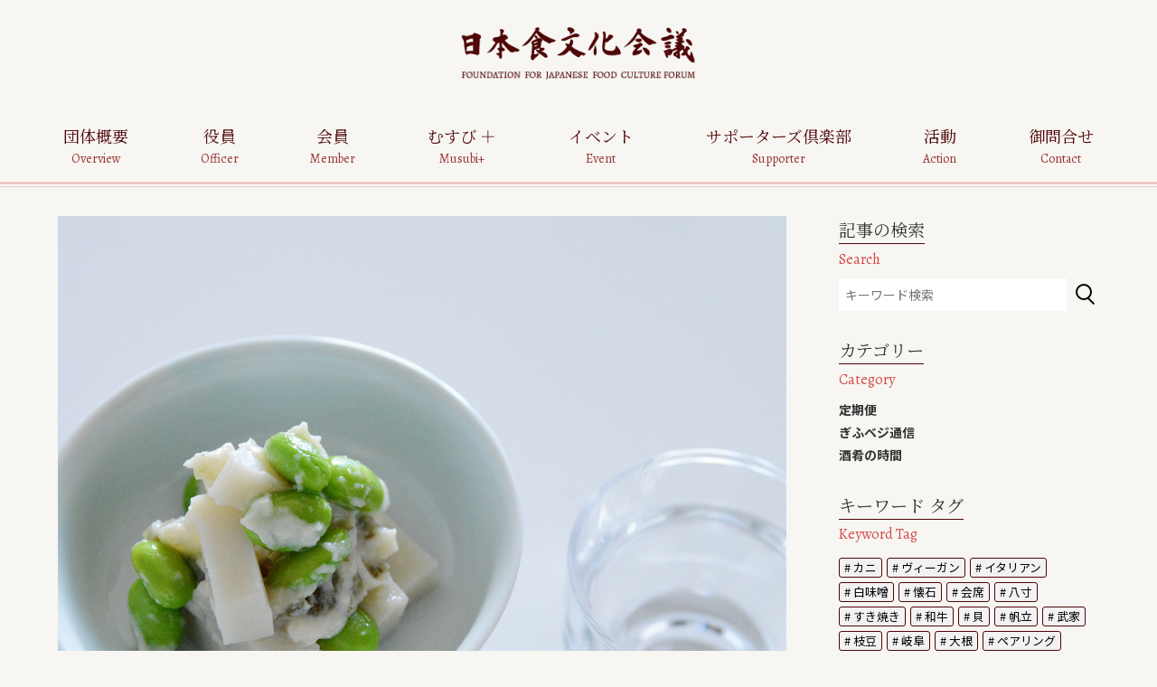

--- FILE ---
content_type: text/html; charset=UTF-8
request_url: https://jfcf.or.jp/musubiplus/gifuvegetable12/
body_size: 52475
content:

<!DOCTYPE html>
<!--[if IE 7]>
<html class="ie ie7" lang="ja"
	prefix="og: https://ogp.me/ns#" >
<![endif]-->
<!--[if IE 8]>
<html class="ie ie8" lang="ja"
	prefix="og: https://ogp.me/ns#" >
<![endif]-->
<!--[if !(IE 7) & !(IE 8)]><!-->
<html lang="ja"
	prefix="og: https://ogp.me/ns#" >
<!--<![endif]-->
<head>
<meta charset="UTF-8">
<meta name="viewport" content="width=device-width,user-scalable=no,initial-scale=1.0">
<meta name="format-detection" content="telephone=no">


<!-- CSSファイル開始-->
<link rel="preconnect" href="https://fonts.googleapis.com">
<link rel="preconnect" href="https://fonts.gstatic.com" crossorigin>
<link href="https://fonts.googleapis.com/css2?family=Alegreya&family=Noto+Sans+JP:wght@400;700&family=Noto+Serif+JP:wght@400;600&display=swap" rel="stylesheet">
<link rel="stylesheet" type="text/css" href="https://jfcf.or.jp/wp-content/themes/jfcf2018/style.css" media="all">
<link rel="shortcut icon" href="https://jfcf.or.jp/wp-content/themes/jfcf2018/favicon.ico" type="image/vnd.microsoft.icon">
<link rel="icon" href="https://jfcf.or.jp/wp-content/themes/jfcf2018/favicon.ico" type="image/vnd.microsoft.icon">
<!-- CSSファイル終了-->

<!-- JSファイル開始-->
<script src="https://ajax.googleapis.com/ajax/libs/jquery/3.3.1/jquery.min.js"></script>
<script src="https://jfcf.or.jp/wp-content/themes/jfcf2018/js/menu.js"></script>
<!--[if lt IE 9]>
<script src="https://html5shiv.googlecode.com/svn/trunk/html5.js"></script>
<script src="https://css3-mediaqueries-js.googlecode.com/svn/trunk/css3-mediaqueries.js"></script>
<![endif]-->
<!-- JSファイル終了-->
    
<!-- ここからOGP -->
<meta property="og:type" content="blog">
<meta property="og:description" content="">
<meta property="og:title" content="夏が待ち遠しい！　枝豆と酒と健康と！<br><small>〜岐阜産の枝豆が恋しくて〜　</small>">
<meta property="og:url" content="https://jfcf.or.jp/musubiplus/gifuvegetable12/">
<meta property="og:image" content="https://jfcf.or.jp/wp-content/uploads/2022/03/2975.jpg">
<meta property="og:site_name" content="一般社団法人日本食文化会議">
<!--<meta property="fb:admins" content="管理者ID">
<meta property="fb:app_id" content="アプリID">-->
<!-- ここまでOGP -->



    <link href="https://jfcf.or.jp/wp-content/themes/jfcf2018/css/swiper.css" rel="stylesheet">
	<link href="https://jfcf.or.jp/wp-content/themes/jfcf2018/css/musubiplus.css" rel="stylesheet">
	<script src="https://unpkg.com/swiper@7/swiper-bundle.min.js"></script>



		<!-- All in One SEO 4.1.0.3 -->
		<title>夏が待ち遠しい！ 枝豆と酒と健康と！〜岐阜産の枝豆が恋しくて〜 | 一般社団法人日本食文化会議</title>
		<link rel="canonical" href="https://jfcf.or.jp/musubiplus/gifuvegetable12/" />
		<meta property="og:site_name" content="一般社団法人日本食文化会議 | 日本食文化を百年先の“日本”へ。文字のチカラで文化を伝える。" />
		<meta property="og:type" content="article" />
		<meta property="og:title" content="夏が待ち遠しい！ 枝豆と酒と健康と！〜岐阜産の枝豆が恋しくて〜 | 一般社団法人日本食文化会議" />
		<meta property="og:url" content="https://jfcf.or.jp/musubiplus/gifuvegetable12/" />
		<meta property="article:published_time" content="2022-03-22T23:00:36Z" />
		<meta property="article:modified_time" content="2022-04-03T19:04:45Z" />
		<meta name="twitter:card" content="summary" />
		<meta name="twitter:domain" content="jfcf.or.jp" />
		<meta name="twitter:title" content="夏が待ち遠しい！ 枝豆と酒と健康と！〜岐阜産の枝豆が恋しくて〜 | 一般社団法人日本食文化会議" />
		<script type="application/ld+json" class="aioseo-schema">
			{"@context":"https:\/\/schema.org","@graph":[{"@type":"WebSite","@id":"https:\/\/jfcf.or.jp\/#website","url":"https:\/\/jfcf.or.jp\/","name":"\u4e00\u822c\u793e\u56e3\u6cd5\u4eba\u65e5\u672c\u98df\u6587\u5316\u4f1a\u8b70","description":"\u65e5\u672c\u98df\u6587\u5316\u3092\u767e\u5e74\u5148\u306e\u201c\u65e5\u672c\u201d\u3078\u3002\u6587\u5b57\u306e\u30c1\u30ab\u30e9\u3067\u6587\u5316\u3092\u4f1d\u3048\u308b\u3002","publisher":{"@id":"https:\/\/jfcf.or.jp\/#organization"}},{"@type":"Organization","@id":"https:\/\/jfcf.or.jp\/#organization","name":"\u4e00\u822c\u793e\u56e3\u6cd5\u4eba\u65e5\u672c\u98df\u6587\u5316\u4f1a\u8b70","url":"https:\/\/jfcf.or.jp\/"},{"@type":"BreadcrumbList","@id":"https:\/\/jfcf.or.jp\/musubiplus\/gifuvegetable12\/#breadcrumblist","itemListElement":[{"@type":"ListItem","@id":"https:\/\/jfcf.or.jp\/#listItem","position":"1","item":{"@id":"https:\/\/jfcf.or.jp\/#item","name":"\u30db\u30fc\u30e0","description":"\u65e5\u672c\u98df\u6587\u5316\u3092\u767e\u5e74\u5148\u306e\u201c\u65e5\u672c\u201d\u3078\u3002\u6587\u5b57\u306e\u30c1\u30ab\u30e9\u3067\u6587\u5316\u3092\u4f1d\u3048\u308b\u3002","url":"https:\/\/jfcf.or.jp\/"},"nextItem":"https:\/\/jfcf.or.jp\/musubiplus\/gifuvegetable12\/#listItem"},{"@type":"ListItem","@id":"https:\/\/jfcf.or.jp\/musubiplus\/gifuvegetable12\/#listItem","position":"2","item":{"@id":"https:\/\/jfcf.or.jp\/musubiplus\/gifuvegetable12\/#item","name":"\u590f\u304c\u5f85\u3061\u9060\u3057\u3044\uff01\u3000\u679d\u8c46\u3068\u9152\u3068\u5065\u5eb7\u3068\uff01\u301c\u5c90\u961c\u7523\u306e\u679d\u8c46\u304c\u604b\u3057\u304f\u3066\u301c\u3000","url":"https:\/\/jfcf.or.jp\/musubiplus\/gifuvegetable12\/"},"previousItem":"https:\/\/jfcf.or.jp\/#listItem"}]},{"@type":"Person","@id":"https:\/\/jfcf.or.jp\/author\/jfcf_2017\/#author","url":"https:\/\/jfcf.or.jp\/author\/jfcf_2017\/","name":"jfcf_2017","image":{"@type":"ImageObject","@id":"https:\/\/jfcf.or.jp\/musubiplus\/gifuvegetable12\/#authorImage","url":"https:\/\/secure.gravatar.com\/avatar\/c4f0809011361b32b1e0ee229e0759a0?s=96&d=mm&r=g","width":"96","height":"96","caption":"jfcf_2017"}},{"@type":"WebPage","@id":"https:\/\/jfcf.or.jp\/musubiplus\/gifuvegetable12\/#webpage","url":"https:\/\/jfcf.or.jp\/musubiplus\/gifuvegetable12\/","name":"\u590f\u304c\u5f85\u3061\u9060\u3057\u3044\uff01 \u679d\u8c46\u3068\u9152\u3068\u5065\u5eb7\u3068\uff01\u301c\u5c90\u961c\u7523\u306e\u679d\u8c46\u304c\u604b\u3057\u304f\u3066\u301c | \u4e00\u822c\u793e\u56e3\u6cd5\u4eba\u65e5\u672c\u98df\u6587\u5316\u4f1a\u8b70","inLanguage":"ja","isPartOf":{"@id":"https:\/\/jfcf.or.jp\/#website"},"breadcrumb":{"@id":"https:\/\/jfcf.or.jp\/musubiplus\/gifuvegetable12\/#breadcrumblist"},"author":"https:\/\/jfcf.or.jp\/musubiplus\/gifuvegetable12\/#author","creator":"https:\/\/jfcf.or.jp\/musubiplus\/gifuvegetable12\/#author","image":{"@type":"ImageObject","@id":"https:\/\/jfcf.or.jp\/#mainImage","url":"https:\/\/jfcf.or.jp\/wp-content\/uploads\/2022\/03\/2975.jpg","width":"2066","height":"1379"},"primaryImageOfPage":{"@id":"https:\/\/jfcf.or.jp\/musubiplus\/gifuvegetable12\/#mainImage"},"datePublished":"2022-03-23T08:00:36+09:00","dateModified":"2022-04-04T04:04:45+09:00"}]}
		</script>
		<!-- All in One SEO -->

<link rel='dns-prefetch' href='//s.w.org' />
<link rel="alternate" type="application/rss+xml" title="一般社団法人日本食文化会議 &raquo; 夏が待ち遠しい！　枝豆と酒と健康と！〜岐阜産の枝豆が恋しくて〜　 のコメントのフィード" href="https://jfcf.or.jp/musubiplus/gifuvegetable12/feed/" />
		<script type="text/javascript">
			window._wpemojiSettings = {"baseUrl":"https:\/\/s.w.org\/images\/core\/emoji\/11\/72x72\/","ext":".png","svgUrl":"https:\/\/s.w.org\/images\/core\/emoji\/11\/svg\/","svgExt":".svg","source":{"concatemoji":"https:\/\/jfcf.or.jp\/wp-includes\/js\/wp-emoji-release.min.js?ver=4.9.26"}};
			!function(e,a,t){var n,r,o,i=a.createElement("canvas"),p=i.getContext&&i.getContext("2d");function s(e,t){var a=String.fromCharCode;p.clearRect(0,0,i.width,i.height),p.fillText(a.apply(this,e),0,0);e=i.toDataURL();return p.clearRect(0,0,i.width,i.height),p.fillText(a.apply(this,t),0,0),e===i.toDataURL()}function c(e){var t=a.createElement("script");t.src=e,t.defer=t.type="text/javascript",a.getElementsByTagName("head")[0].appendChild(t)}for(o=Array("flag","emoji"),t.supports={everything:!0,everythingExceptFlag:!0},r=0;r<o.length;r++)t.supports[o[r]]=function(e){if(!p||!p.fillText)return!1;switch(p.textBaseline="top",p.font="600 32px Arial",e){case"flag":return s([55356,56826,55356,56819],[55356,56826,8203,55356,56819])?!1:!s([55356,57332,56128,56423,56128,56418,56128,56421,56128,56430,56128,56423,56128,56447],[55356,57332,8203,56128,56423,8203,56128,56418,8203,56128,56421,8203,56128,56430,8203,56128,56423,8203,56128,56447]);case"emoji":return!s([55358,56760,9792,65039],[55358,56760,8203,9792,65039])}return!1}(o[r]),t.supports.everything=t.supports.everything&&t.supports[o[r]],"flag"!==o[r]&&(t.supports.everythingExceptFlag=t.supports.everythingExceptFlag&&t.supports[o[r]]);t.supports.everythingExceptFlag=t.supports.everythingExceptFlag&&!t.supports.flag,t.DOMReady=!1,t.readyCallback=function(){t.DOMReady=!0},t.supports.everything||(n=function(){t.readyCallback()},a.addEventListener?(a.addEventListener("DOMContentLoaded",n,!1),e.addEventListener("load",n,!1)):(e.attachEvent("onload",n),a.attachEvent("onreadystatechange",function(){"complete"===a.readyState&&t.readyCallback()})),(n=t.source||{}).concatemoji?c(n.concatemoji):n.wpemoji&&n.twemoji&&(c(n.twemoji),c(n.wpemoji)))}(window,document,window._wpemojiSettings);
		</script>
		<style type="text/css">
img.wp-smiley,
img.emoji {
	display: inline !important;
	border: none !important;
	box-shadow: none !important;
	height: 1em !important;
	width: 1em !important;
	margin: 0 .07em !important;
	vertical-align: -0.1em !important;
	background: none !important;
	padding: 0 !important;
}
</style>
<link rel='stylesheet' id='SFSImainCss-css'  href='https://jfcf.or.jp/wp-content/plugins/ultimate-social-media-icons/css/sfsi-style.css?ver=4.9.26' type='text/css' media='all' />
<link rel='stylesheet' id='ecwd-popup-style-css'  href='https://jfcf.or.jp/wp-content/plugins/event-calendar-wd/css/ecwd_popup.css?ver=1.1.41_5c57e55c18677' type='text/css' media='all' />
<link rel='stylesheet' id='ecwd_font-awesome-css'  href='https://jfcf.or.jp/wp-content/plugins/event-calendar-wd/css/font-awesome/font-awesome.css?ver=1.1.41_5c57e55c18677' type='text/css' media='all' />
<link rel='stylesheet' id='ecwd-public-css'  href='https://jfcf.or.jp/wp-content/plugins/event-calendar-wd/css/style.css?ver=1.1.41_5c57e55c18677' type='text/css' media='all' />
<link rel='stylesheet' id='wordpress-popular-posts-css-css'  href='https://jfcf.or.jp/wp-content/plugins/wordpress-popular-posts/assets/css/wpp.css?ver=5.4.2' type='text/css' media='all' />
<script type='text/javascript' src='https://jfcf.or.jp/wp-includes/js/jquery/jquery.js?ver=1.12.4'></script>
<script type='text/javascript' src='https://jfcf.or.jp/wp-includes/js/jquery/jquery-migrate.min.js?ver=1.4.1'></script>
<script type='application/json' id="wpp-json">
{"sampling_active":0,"sampling_rate":100,"ajax_url":"https:\/\/jfcf.or.jp\/wp-json\/wordpress-popular-posts\/v1\/popular-posts","api_url":"https:\/\/jfcf.or.jp\/wp-json\/wordpress-popular-posts","ID":1589,"token":"651f201c7d","lang":0,"debug":0}
</script>
<script type='text/javascript' src='https://jfcf.or.jp/wp-content/plugins/wordpress-popular-posts/assets/js/wpp.min.js?ver=5.4.2'></script>
<link rel='https://api.w.org/' href='https://jfcf.or.jp/wp-json/' />
<link rel="EditURI" type="application/rsd+xml" title="RSD" href="https://jfcf.or.jp/xmlrpc.php?rsd" />
<link rel="wlwmanifest" type="application/wlwmanifest+xml" href="https://jfcf.or.jp/wp-includes/wlwmanifest.xml" /> 
<link rel='prev' title='フランスでも柿はkaki!?〜岐阜・富有柿でサラダとデザートを〜' href='https://jfcf.or.jp/musubiplus/gifuvegetable11/' />
<link rel='next' title='大根の生存戦略と日本人〜岐阜の大根を鬼おろしで〜' href='https://jfcf.or.jp/musubiplus/gifuvegetable13/' />
<meta name="generator" content="WordPress 4.9.26" />
<link rel='shortlink' href='https://jfcf.or.jp/?p=1589' />
<link rel="alternate" type="application/json+oembed" href="https://jfcf.or.jp/wp-json/oembed/1.0/embed?url=https%3A%2F%2Fjfcf.or.jp%2Fmusubiplus%2Fgifuvegetable12%2F" />
<link rel="alternate" type="text/xml+oembed" href="https://jfcf.or.jp/wp-json/oembed/1.0/embed?url=https%3A%2F%2Fjfcf.or.jp%2Fmusubiplus%2Fgifuvegetable12%2F&#038;format=xml" />
<meta name="follow.[base64]" content="fC9HmnfvKnCsYDfybV2g"/>        <style>
            @-webkit-keyframes bgslide {
                from {
                    background-position-x: 0;
                }
                to {
                    background-position-x: -200%;
                }
            }

            @keyframes bgslide {
                    from {
                        background-position-x: 0;
                    }
                    to {
                        background-position-x: -200%;
                    }
            }

            .wpp-widget-placeholder {
                margin: 0 auto;
                width: 60px;
                height: 3px;
                background: #dd3737;
                background: -webkit-gradient(linear, left top, right top, from(#dd3737), color-stop(10%, #571313), to(#dd3737));
                background: linear-gradient(90deg, #dd3737 0%, #571313 10%, #dd3737 100%);
                background-size: 200% auto;
                border-radius: 3px;
                -webkit-animation: bgslide 1s infinite linear;
                animation: bgslide 1s infinite linear;
            }
        </style>
        
<!-- Global site tag (gtag.js) - Google Analytics -->
<script async src="https://www.googletagmanager.com/gtag/js?id=UA-213736595-1"></script>
<script>
  window.dataLayer = window.dataLayer || [];
  function gtag(){dataLayer.push(arguments);}
  gtag('js', new Date());

  gtag('config', 'UA-213736595-1');
</script>
</head>

<body class="musubiplus-template-default single single-musubiplus postid-1589 ecwd-theme-jfcf2018">



<div id="wrapper">
    <header>
		<h1>
		<div id="maintxt">
            <p class="ttlJp"><a href="/" title="日本食文化会議"><img src="https://jfcf.or.jp/wp-content/themes/jfcf2018/image/MV_ttl_jp.png"></a></p>
            <p class="ttlEn"><a href="/" title="FOUNDATION FOR JAPANESE FOOD CULTURE FORUM"><img src="https://jfcf.or.jp/wp-content/themes/jfcf2018/image/MV_ttl_en.png"></a></p>
        </div>
		</h1>
        <!-- <h1><a href="/" title="一般社団法人 日本食文化会議"><img src="https://jfcf.or.jp/wp-content/themes/jfcf2018/image/ttlh1.png" alt="一般社団法人 日本食文化会議"></a></h1> -->
        <button type="button" class="bt-menu"><span></span></button>
        <nav>
            <ul>
                <li><span class="hassub"><span>団体概要</span><p class="nav_cap">Overview</p></span>
				  <ul>
				    <li><a href="/action/">活動について</a></li>
				    <li><a href="/about/">組織について</a></li>
				  </ul>
				</li>
                <li><span class="hassub"><span>役員</span><p class="nav_cap">Officer</p></span>
				  <ul>
				    <li><a href="/message/">ご挨拶</a></li>
				    <li><a href="/officer/">役員紹介</a></li>
				  </ul>
				</li>
                <li><span class="hassub"><span>会員</span><p class="nav_cap">Member</p></span>
				  <ul>
				    <li><a href="/member/">会員紹介</a></li>
				    <li><a href="/membership-type/">会員種別</a></li>
				    <li><a href="/member-register/">会員申込</a></li>
				    <li><a href="/special-supporting/">賛助会員申込</a></li>
					<!-- <li><a href="/membership-page/">会員限定ページ</a></li> -->
				  </ul>
				</li>
                <li><a href="/musubiplus/"><span>むすび ＋</span><p class="nav_cap">Musubi+</p></a></li>
				<li><a href="/ticket/"><span>イベント</span><p class="nav_cap">Event</p></a></li>
                <li><span class="hassub"><span>サポーターズ倶楽部</span><p class="nav_cap">supporter</p></span>
				  <ul>
				 	<li><a href="/supporter/">サポート会員申込</a></li>
					<!-- <li><a href="/supporter-page/">サポート会員限定ページ</a></li> -->
				  </ul>
				</li>
                <li><span class="hassub"><span>活動</span><p class="nav_cap">Action</p></span>
				  <ul>
				 	<li><a href="/report/#activity01">イベントカレンダー</a></li>
				    <li><a href="/report/#activity02">広報誌</a></li>
				    <li><a href="/report/#activity03">活動報告（PDF）</a></li>
				    <li><a href="/news">ニュース一覧</a></li>
				  </ul>
				</li>
                <li><a href="/contact/"><span>御問合せ</span><p class="nav_cap">Contact</p></a></li>
            </ul>
        </nav>
    </header>
    
    <div id="contentWrap">
    
	
	
    <section id="mainvisual" class="sp">
		
        <div id="maintxt" class='sp'>
            <p class="ttlJp"><a href="/" title="日本食文化会議"><img src="https://jfcf.or.jp/wp-content/themes/jfcf2018/image/MV_ttl_jp.png"></a></p>
            <p class="ttlEn"><a href="/" title="FOUNDATION FOR JAPANESE FOOD CULTURE FORUM"><img src="https://jfcf.or.jp/wp-content/themes/jfcf2018/image/MV_ttl_en.png"></a></p>
        </div>
		
            <!--mainvisual--></section>
        
<div class="musubi-archive-content">



<article class="musubi-single veggie">

    <img width="2066" height="1379" src="https://jfcf.or.jp/wp-content/uploads/2022/03/2975.jpg" class="musubi-single-thumbnail wp-post-image" alt="" srcset="https://jfcf.or.jp/wp-content/uploads/2022/03/2975.jpg 2066w, https://jfcf.or.jp/wp-content/uploads/2022/03/2975-300x200.jpg 300w, https://jfcf.or.jp/wp-content/uploads/2022/03/2975-768x513.jpg 768w, https://jfcf.or.jp/wp-content/uploads/2022/03/2975-1024x683.jpg 1024w" sizes="(max-width: 2066px) 100vw, 2066px" />
    <span class='musubi-single-category veggie'> ぎふベジ通信</span>
    <h1 class='musubi-single-title veggie'> 夏が待ち遠しい！　枝豆と酒と健康と！<br><small>〜岐阜産の枝豆が恋しくて〜　</small></h1>
    <h2 class='musubi-single-author'>  入江亮子（日本料理家）</h2>
    <p class='musubi-single-date'>2022.3.23</p>
    <p class='musubi-single-excerpt'>未成熟大豆から「枝豆」と名付けられて半世紀！　ゆでる以外のうまみの逃げない枝豆の肴、ご紹介させていただきます。</p>



    <h3 class='musubi-single-headline1'>改めて岐阜枝豆の魅力を考える</h3> <p class='musubi-single-paragraph'>関東の人間にとって枝豆といえば山形、新潟というイメージですが、出張で中部、関西などに行きますと、岐阜市産枝豆が高級野菜棚の良い場所に鎮座しているのを見かけます。食いしん坊そうな方がいち早く見つけ、ささっと買い求めているのをじーっと見ながら、当時は、まだ岐阜と枝豆がつながってない、自分がおりました。<br><br>

さて、夜の盛り場に繰り出して、小うるさそうな親父のいる割烹に入ってみれば、お通しにあつあつな枝豆が。「今朝とれたてなんですわー」と自慢気な店主。「岐阜のですか？」と知ったかぶりに言ってみると、「この客はちょっとわかってるな」という店主のうれし気な表情が見て取れます。瞬時の作戦が功を奏し、隠し玉の肴をたくさんいただけたのでした。<br><br>

枕が長くなりましたが、岐阜の枝豆は味よし器量よしで大変人気です。種類や歴史についてなどは既刊のメルマガを読んでいただくとして、枝豆はなぜ夏の肴として不動の地位なのかということをちょっと考えてみたいです。<br><br>

一つには季節感。店頭に枝豆が並び始めると、もう寒かろうか暑かろうが気分はビールか冷酒。体に夏スイッチが入りますよね。<br><br>

二つには、お手軽性。通常ですとささっと塩ゆですればよいので、ものの5分、10分で出来立てがいただけるわけです。調理方法もいたってシンプルですので、料理初心者でも気軽に作れます。<br><br>

三つにはその味わい。塩で調味されて、豆の甘さ、馥郁とした旨味が引き立ちます。<br><br>

四つにはその愛らしい姿形、色。青々しいフレッシュな緑色の姿は、さやも実も美しく“映え”ますね。<br><br>

そして五つ目として、人間の本能を挙げたいです。今でこそ、枝豆のメチオニンが肝臓のアルコール分解を助ける働きがあるとか、コレステロール値の上昇を抑えるレシチンも含んでいるとか判明していますが、たぶんほかの肴より枝豆と一緒にお酒を飲んだ時のほうが、体が軽かったのだと思います。正直、私はそんな感じで健康効果を肌で感じておりました。<br><br>
</p><h3 class='musubi-single-headline1'>八寸の主役</h3> <p class='musubi-single-paragraph'>こんな味よし器量良し、健康にもよしな枝豆は、茶人にとっては、夏の八寸の、山のものに欠かせない貴重な食材です。豆の成長に伴って、さやの天地のカットを変えるのは意外と知られていませんが、いかに食べやすくするかという、もてなしの心の小業でありましょう。ちなみに枝豆の季節は鮎の季節でもあるので、八寸の海のものは鮎の一夜干しが多いです。どちらも岐阜の特産品なのは言うまでもありません。<br><br>

<small>＊八寸については<a href="https://jfcf.or.jp/musubiplus/appetizer04/">こちら</a>をご参照ください。</small><br><br></p><figure class='musubi-single-full-image'><img src=https://jfcf.or.jp/wp-content/uploads/2022/03/b9ec2207adb0e61db552f145949174fa-1024x711.jpg alt=><figcaption>茶懐石の八寸では、豆の成長によりさやのカットを変える。<br><br></figcaption></figure><h3 class='musubi-single-headline1'>ゆでるのはもったいない枝豆</h3> <p class='musubi-single-paragraph'>枝豆の食べ方として一番ポピュラーなのが“ゆでる”ですね。でも実はこれは最も残念な食べ方なのです。一度でも居酒屋などで焼き枝豆や蒸し枝豆を食べた方は、「わっ、旨味が濃くておいしい」と思われたのではないかと思います。これはそのお店が上等な枝豆を使っていたというよりは、旨味が逃げていなかったということ。<br><br>

では、ゆでる以外の、旨味が逃げない3種の肴をご紹介しましょう。<br><br>
</p><figure class='musubi-single-full-image'><img src=https://jfcf.or.jp/wp-content/uploads/2022/03/2958-1024x683.jpg alt=><figcaption>右上より時計回りに、枝豆の東煮、焼き枝豆、蒸し枝豆。<br><br></figcaption></figure><h4 class='musubi-single-middle-title'>枝豆の東煮</h4> <p class='musubi-single-paragraph'>関東の料理なので、“東”煮。砂糖と醤油が同割の甘辛料理です。さやにしみ込んだ煮汁をちゅーちゅーすすりながら豆をいただきます。お酒が進んじゃいますよ。<br></p><h5 class='musubi-single-small-title'>材料</h5> <p class='musubi-single-paragraph'>枝豆　300g<br>
ごま油　小さじ1〜２<br>
砂糖、醤油　各大さじ1・1/2<br>
水、酒　各50ml<br>
唐辛子　1本<br>
</p><h5 class='musubi-single-small-title'>作り方</h5> <p class='musubi-single-paragraph'>１　枝豆は、ざるの側面に軽くすりすりして産毛をとり、さっと洗い流す。<br>
２　鍋にごま油を敷き、枝豆を入れて火にかけ、全体に油が回ったら小口切りにした唐辛子、砂糖、醤油を加えてひとかき混ぜする。<br>
３　水と酒を加え、蓋をして5分蒸煮にし、蓋を取って水分がほとんどなくなるまで煎りあげる。<br><br>
</p><h4 class='musubi-single-middle-title'>焼き枝豆</h4> <p class='musubi-single-paragraph'>焼きソラマメとともに、この10年でだいぶ普及してきた料理です。あらかじめ塩水に漬けてから焼くと、焼いているうちに塩味が中にじわっと浸透していいですが、洗っていきなり焼いて後から塩を振ってもOKです。香ばしい香りで冷めてもあまり味のダウンが気になりません。また焼くことで水分蒸発が起きるので、味に凝縮感も生まれます。</p><h5 class='musubi-single-small-title'>材料</h5> <p class='musubi-single-paragraph'>枝豆　300ｇ<br>
塩水（水　1/2カップ、塩　小さじ１）
</p><h5 class='musubi-single-small-title'>作り方</h5> <p class='musubi-single-paragraph'>１　枝豆は洗い、塩水に５〜10分漬けておく。<br>
２　フライパンに水を切った１を入れ、蓋をして中火で3分、天地を替えて2分くらいで出来上がり。グリラーにホイルを敷いて焼いてもOK。<br><br>
</p><h4 class='musubi-single-middle-title'>蒸し枝豆</h4> <p class='musubi-single-paragraph'>退色してしまうのですが、最も豆のおいしさを感じられる調理法かと思います。スチーム調理は食材へのストレスが少なく、また栄養素がゆでたときのように流出しません。専用の蒸し器がなくても、100均などで売っている伸び縮するステンレス製蒸し皿などを利用すれば、フライパンでも手軽にできます。</p><h5 class='musubi-single-small-title'>材料</h5> <p class='musubi-single-paragraph'>枝豆　300ｇ<br>
塩　小さじ1/2～2/3<br></p><h5 class='musubi-single-small-title'>作り方</h5> <p class='musubi-single-paragraph'>１　枝豆は洗って塩を刷り込む。<br>
２　湯気があがっている蒸し器に１を入れて5分くらい蒸す。食べてみてかたけれれば2分程度さらに過熱する。<br><br>
</p><h3 class='musubi-single-headline1'>余った枝豆の再利用<br>〜再利用とは思えぬ美味なる2種〜</h3> <p class='musubi-single-paragraph'>ゆでたり、蒸したりした枝豆がちょこっと残ったときの便利な再利用料理です。冷凍枝豆でもできますので、ぜひ。<br><br></p><figure class='musubi-single-full-image'><img src=https://jfcf.or.jp/wp-content/uploads/2022/03/2979-1024x679.jpg alt=><figcaption>枝豆と蒲鉾のわさび漬け和え。<br><br></figcaption></figure><h4 class='musubi-single-middle-title'>枝豆と蒲鉾のわさび漬け和え</h4> <p class='musubi-single-paragraph'>なんとなくもやもやと冷蔵庫に入っているものを和え物にしてしまう術。蒲鉾はなければちくわでもいいし、いっそなくてもいい。山葵漬けがなければ酒粕でも。マヨネーズでもいける。そんな風に自由にやってOK。和え物の組み合わせは無限大。枝豆は色味ビジュアルとしても映えるの、わかりますか。<br></p><h5 class='musubi-single-small-title'>材料</h5> <p class='musubi-single-paragraph'>枝豆（加熱したもの）　100ｇ<br>
蒲鉾　1/2本<br>
わさび漬け　大さじ２<br>
醤油　ぽたぽた<br>
</p><h5 class='musubi-single-small-title'>作り方</h5> <p class='musubi-single-paragraph'>１　枝豆はさやから出す。<br>
２　蒲鉾は３mmの厚さ、幅7mm、長さ3cmの短冊に切る。<br>
３　１、２をわさび漬けで和え、醤油を隠し味で加える。<br><br>
</p><figure class='musubi-single-full-image'><img src=https://jfcf.or.jp/wp-content/uploads/2022/03/2992-1024x683.jpg alt=><figcaption>枝豆豆腐。<br><br></figcaption></figure><h4 class='musubi-single-middle-title'>枝豆豆腐</h4> <p class='musubi-single-paragraph'>豆腐と呼ばれるものには、大豆の豆腐と葛粉を使った2種類がありますが、こちらはごま豆腐と同類の葛粉を使った豆腐。材料１：葛粉１：水５の比率で作ってみてください。注意としては、冷蔵庫で冷やさないこと。本葛ほどぼそっとしてしまいます。また焦げるのが怖くて弱火で練っていると弾力が出ません。力の限り練って練って練り上げてください。</p><h5 class='musubi-single-small-title'>材料（流し缶小1個分）</h5> <p class='musubi-single-paragraph'>枝豆（加熱した豆の正味）2/5カップ<br>
葛粉　2/5カップ<br>
水（または昆布出汁）2カップ<br>
みりん　大さじ１<br>
塩　少々<br>
掛け地（出汁、醤油　各大さじ１）<br>
</p><h5 class='musubi-single-small-title'>作り方</h5> <p class='musubi-single-paragraph'>１　枝豆、葛粉、水をミキサーに入れ、滑らかになるまで攪拌する。<br>
２　１を鍋に移し、強火にかけてひたすらしゃもじでかき混ぜる。沸騰してきたら中火にして15分は練る。<br>
３　２にみりんと塩を加え、ひと混ぜして火を止め、水で濡らした流し缶に一気に流しいれ、冷水で冷やす。<br>
４　食べやすい大きさに切って器に盛り、掛け地をたらす。<br><br>


</p> <p class='musubi-single-paragraph'>簡単で美味しい枝豆料理をご紹介しましたが、みなさん、買ってから２、３日置いてゆでたりしていませんか？　そんなことをしたら枝豆が泣きます。<br><br>

枝豆が未成熟の大豆ということは、どなたでもご存じですが、成長過程にある未成熟ゆえ、刻一刻と味が変わることにそんなに神経をとがらせている方はいないですよね。枝豆は成長途中で収穫されるので、ほかのお野菜にくらべて変化が激しいのです。<br><br>

なので、岐阜のおいしい枝豆は、どうしても距離のある関東ではなかなかいただけません。ならば、ならば、私たちが行って食べればいいのですよね。ふふ、ということで、収穫＆即食べツアー計画中！です。お楽しみに。<br><br>
</p><div class='musubi-single-box'><p class='heading2'><span>入江亮子</span><span>（いりえ りょうこ）</span></p><p>懐石料理「温石会」主宰。四季をいかした懐石料理・江戸料理・郷土料理・精進料理・節句料理を教えるほか、茶懐石の出張、地域の特産品開発、メニュー開発などを行っている。日本酒利き酒師・日本酒学講師・酒匠として、日本酒と料理のマリアージュも数多く提案。カルチャースクールなどでの日本酒講座も多数。著書『八寸・強肴に困らない本』（世界文化社）は、2019年グルマン世界料理本大賞MATCHING FOOD&DRINK部門でグランプリ受賞。日本食文化会議理事、SSI（日本酒サービス研究会・酒匠研究会連合会）理事。<br>
<a href="https://onjakukai.com " target="_blank" rel="noopener">https://onjakukai.com</a></p></div><h3 class='musubi-single-headline1'>枝豆のモノガタリ（3）　</h3> <p class='musubi-single-paragraph'><b>松本栄文（日本食文化会議会長）</b><br>

大豆には、大粒品種と小粒品種があります。アジア在来の大豆は大粒大豆で、タンパク質が多く、油が少ないのが特徴です。一方の小粒大豆はタンパク質が少なく油が多め。納豆で比べると、大粒納豆がふっくらしているのに対し、小粒納豆は硬いのがよく分かるでしょう。<br><br>

突然変異で生まれた小粒大豆を栽培することはできますが、豆乳があまり取れないこともあり加工品が作りにくく、日本ではあまり定着しませんでした。一方で、小粒大豆の油に注目したのがアメリカです。鯨の油が取れなくなると、大豆油がそれをカバーし、大豆の搾りかすは牛などの家畜のエサになったのです。<br><br>

大粒大豆は良質なタンパク質が豊富だから、枝豆の利用ができるともいえます。小粒大豆の枝豆はなく、ゆえにアメリカには元来、枝豆を食べる文化がありませんでした。日系人が枝豆を食べることから広まり、今では枝豆の世界的な評価の高まりもあって、スーパーの冷凍食品コーナーに「EDAMAME」が並んでいます。<br><br>
</p><h5 class='musubi-single-small-title'>「ぎふベジ」とは？</h5> <p class='musubi-single-paragraph'>岐阜市近郊の5市3町（岐阜市・羽島市・山県市・瑞穂市・本巣市・岐南町・笠松町・北方町）で採れる、安全・安心にこだわり抜いた特産農産物の愛称です。<br>
<a href="https://gifuvege.jp" target="_blank">https://gifuvege.jp</a><br></p><div class='musubi-single-box'><p class='heading2'>ぎふベジ研究所にて、オンラインシンポジウムを開催しました</p><p>日本食文化会議ぎふベジ研究所では、枝豆、大根、柿、トマト、葱の各ラボを立ち上げ、メンバーたちが改めてそれぞれの野菜に向き合っています。この１月、２月にオンラインシンポジウムを開催。<br>
枝豆ラボの様子は下記よりご覧いただけます。<br>
<a href="https://www.youtube.com/channel/UC1VjMNG4-XiXGkEVqG57zmQ" target="_blank">https://www.youtube.com/channel/UC1VjMNG4-XiXGkEVqG57zmQ</a></p></div>





        
             

        <ul class='ms-tag'>
            
            <li>関連タグ：</li><li><a href='/tag/%e6%9e%9d%e8%b1%86' title='枝豆'># 枝豆</a></li><li><a href='/tag/%e5%b2%90%e9%98%9c' title='岐阜'># 岐阜</a></li>        </ul>
</article>   
<aside id='sidebar'>
	<div class="side-sticky">	
    <div class="musubi-sidebar-search">
        <p>記事の検索</p>
        <span>Search</span>
		    <form class="search-box" action="https://jfcf.or.jp/">
            <input type="text" placeholder="キーワード検索" name='s' >
            <button type="submit"><i class="gg-search"></i></button>
        </form>
		
    </div>

   <div class="musubi-sidebar-category">
        <p>カテゴリー</p>
        <span>Category</span>
		<ul>
				<li><a href="https://jfcf.or.jp/musubi-plus/regular-service/">定期便</a></li><li><a href="https://jfcf.or.jp/musubi-plus/veggie/">ぎふベジ通信</a></li><li><a href="https://jfcf.or.jp/musubi-plus/appetizer/">酒肴の時間</a></li>		</ul>
    </div>



    

    <div class="musubi-sidebar-keyword">
        <p>キーワード タグ</p>
        <span>Keyword Tag</span>
        <ul>
            <li><a href='https://jfcf.or.jp/tag/%e3%82%ab%e3%83%8b' title='カニ'># カニ</a></li><li><a href='https://jfcf.or.jp/tag/%e3%83%b4%e3%82%a3%e3%83%bc%e3%82%ac%e3%83%b3' title='ヴィーガン'># ヴィーガン</a></li><li><a href='https://jfcf.or.jp/tag/%e3%82%a4%e3%82%bf%e3%83%aa%e3%82%a2%e3%83%b3' title='イタリアン'># イタリアン</a></li><li><a href='https://jfcf.or.jp/tag/%e7%99%bd%e5%91%b3%e5%99%8c' title='白味噌'># 白味噌</a></li><li><a href='https://jfcf.or.jp/tag/%e6%87%90%e7%9f%b3' title='懐石'># 懐石</a></li><li><a href='https://jfcf.or.jp/tag/%e4%bc%9a%e5%b8%ad' title='会席'># 会席</a></li><li><a href='https://jfcf.or.jp/tag/%e5%85%ab%e5%af%b8' title='八寸'># 八寸</a></li><li><a href='https://jfcf.or.jp/tag/%e3%81%99%e3%81%8d%e7%84%bc%e3%81%8d' title='すき焼き'># すき焼き</a></li><li><a href='https://jfcf.or.jp/tag/%e5%92%8c%e7%89%9b' title='和牛'># 和牛</a></li><li><a href='https://jfcf.or.jp/tag/%e8%b2%9d' title='貝'># 貝</a></li><li><a href='https://jfcf.or.jp/tag/%e5%b8%86%e7%ab%8b' title='帆立'># 帆立</a></li><li><a href='https://jfcf.or.jp/tag/%e6%ad%a6%e5%ae%b6' title='武家'># 武家</a></li><li><a href='https://jfcf.or.jp/tag/%e6%9e%9d%e8%b1%86' title='枝豆'># 枝豆</a></li><li><a href='https://jfcf.or.jp/tag/%e5%b2%90%e9%98%9c' title='岐阜'># 岐阜</a></li><li><a href='https://jfcf.or.jp/tag/%e5%a4%a7%e6%a0%b9' title='大根'># 大根</a></li><li><a href='https://jfcf.or.jp/tag/%e3%83%9a%e3%82%a2%e3%83%aa%e3%83%b3%e3%82%b0' title='ペアリング'># ペアリング</a></li><li><a href='https://jfcf.or.jp/tag/%e6%9f%bf' title='柿'># 柿</a></li><li><a href='https://jfcf.or.jp/tag/%e3%83%81%e3%83%a7%e3%82%b3%e3%83%ac%e3%83%bc%e3%83%88' title='チョコレート'># チョコレート</a></li><li><a href='https://jfcf.or.jp/tag/%e5%ae%ae%e5%9f%8e' title='宮城'># 宮城</a></li><li><a href='https://jfcf.or.jp/tag/%e7%a5%ad%e3%82%8a' title='祭り'># 祭り</a></li>        </ul>
        <!--<a href="/tag">キーワードタグ一覧</a>-->
    </div>

<!--
    <div class='musubi-sidebar-ranking'>
        <p>よく読まれている記事</p>
        <span>Ranking</span>

        <div class='musubi-ranking-list'>
           
                

<ul class="wpp-list"><li><i>1</i><a href='https://jfcf.or.jp/musubiplus/appetizer04/'><img width="2066" height="1379" src="https://jfcf.or.jp/wp-content/uploads/2021/11/0780-1.jpg" class="attachment-post-thumbnail size-post-thumbnail wp-post-image" alt="茶懐石の八寸をご家庭で" /></a><div><span class='appetizer'>酒肴の時間</span><a href='https://jfcf.or.jp/musubiplus/appetizer04/'>茶懐石の八寸をご家庭で</a><p>2021.11.28</p></div></li><li><i>2</i><a href='https://jfcf.or.jp/musubiplus/appetizer01/'><img width="747" height="529" src="https://jfcf.or.jp/wp-content/uploads/2021/11/a17915031c6c66e0bdfdfec89f0b2b33.jpg" class="attachment-post-thumbnail size-post-thumbnail wp-post-image" alt="" /></a><div><span class='appetizer'>酒肴の時間</span><a href='https://jfcf.or.jp/musubiplus/appetizer01/'>武士の時代のお酒のあて</a><p>2021.11.5</p></div></li><li><i>3</i><a href='https://jfcf.or.jp/musubiplus/regular09/'><img width="1010" height="740" src="https://jfcf.or.jp/wp-content/uploads/2024/01/kujira-picture.jpg" class="attachment-post-thumbnail size-post-thumbnail wp-post-image" alt="" /></a><div><span class=''></span><a href='https://jfcf.or.jp/musubiplus/regular09/'>鯨を知り、鯨を食す</a><p>2024.1.12</p></div></li></ul>          
        </div>
    </div>
-->
<div class="musubi-sidebar-banner">
        <p>メールマガジン</p>
        <span>Mail magazine</span>
		<div class="banner-box">
			<a href="https://y.bmd.jp/bm/p/f/tf.php?id=musubi_plus1&task=regist" target="_blank">
			<p>むすび+（Plus）の記事をメールでお届けします。</p>
            <img src="https://jfcf.or.jp/wp-content/themes/jfcf2018/image/musubiplus/musubi_plus_right_banner.jpg" alt="むすび+メールマガジン登録">
			</a>
			<a href="https://q.bmd.jp/bm/p/f/tf.php?id=gifuvegi&task=regist" target="_blank">
			<p>日本食文化会議ぎふベジ研究所では、<br>メンバー独自の視点でぎふベジ<br>（岐阜の特産農産物）の魅力を発信しています。</p>
            <img src="https://jfcf.or.jp/wp-content/themes/jfcf2018/image/musubiplus/gifu_right_banner.jpg" alt="ぎふベジ通信メールマガジン登録">
			</a>
		</div>
    </div>

</div>	
</aside></div>

        <!--contentWrap--></div>
    <p class="pagetop"><a href="#wrap"><img src="https://jfcf.or.jp/wp-content/themes/jfcf2018/image/pagetop.png" alt="ページの先頭へ"></a></p>
    <footer class="clearfix">
        <div class="inner">
    <p class="address">一般社団法人日本食文化会議<br>
〒101-0025　東京都千代田区神田佐久間町３－３７－４<br class="sp">東京小売酒販会館1階<br>
            <p class="copyright"><a href="https://www.facebook.com/allJFCF/" target="_blank">食べるを伝える―日本食文化会議</a><br><br>(c)2017 FOUNDATION FOR JAPANESE FOOD CULTURE FORUM.</p>
        </div>
    </footer>
<!--warpper--></div>


        <div id='floating-sidebar' class="floating-sidebar sp">
            <div class="floating-sidebar-header">むすび+ MENU</div>
            <div class="floating-sidebar-content">
            
            <div class="musubi-sidebar-category">
                <p>カテゴリー</p>
                <span>Category</span>
                <ul>
					<li><a href="https://jfcf.or.jp/musubi-plus/regular-service/">定期便</a></li><li><a href="https://jfcf.or.jp/musubi-plus/veggie/">ぎふベジ通信</a></li><li><a href="https://jfcf.or.jp/musubi-plus/appetizer/">酒肴の時間</a></li>				</ul>
            </div>


            <div class="musubi-sidebar-keyword">
                <p>キーワード タグ</p>
                <span>Keyword Tag</span>
                <ul>
                    <li><a href='https://jfcf.or.jp//%e3%82%ab%e3%83%8b' title='カニ'>#カニ</a></li><li><a href='https://jfcf.or.jp//%e3%83%b4%e3%82%a3%e3%83%bc%e3%82%ac%e3%83%b3' title='ヴィーガン'>#ヴィーガン</a></li><li><a href='https://jfcf.or.jp//%e3%82%a4%e3%82%bf%e3%83%aa%e3%82%a2%e3%83%b3' title='イタリアン'>#イタリアン</a></li><li><a href='https://jfcf.or.jp//%e7%99%bd%e5%91%b3%e5%99%8c' title='白味噌'>#白味噌</a></li><li><a href='https://jfcf.or.jp//%e6%87%90%e7%9f%b3' title='懐石'>#懐石</a></li><li><a href='https://jfcf.or.jp//%e4%bc%9a%e5%b8%ad' title='会席'>#会席</a></li><li><a href='https://jfcf.or.jp//%e5%85%ab%e5%af%b8' title='八寸'>#八寸</a></li><li><a href='https://jfcf.or.jp//%e3%81%99%e3%81%8d%e7%84%bc%e3%81%8d' title='すき焼き'>#すき焼き</a></li><li><a href='https://jfcf.or.jp//%e5%92%8c%e7%89%9b' title='和牛'>#和牛</a></li><li><a href='https://jfcf.or.jp//%e8%b2%9d' title='貝'>#貝</a></li><li><a href='https://jfcf.or.jp//%e5%b8%86%e7%ab%8b' title='帆立'>#帆立</a></li><li><a href='https://jfcf.or.jp//%e6%ad%a6%e5%ae%b6' title='武家'>#武家</a></li><li><a href='https://jfcf.or.jp//%e6%9e%9d%e8%b1%86' title='枝豆'>#枝豆</a></li><li><a href='https://jfcf.or.jp//%e5%b2%90%e9%98%9c' title='岐阜'>#岐阜</a></li><li><a href='https://jfcf.or.jp//%e5%a4%a7%e6%a0%b9' title='大根'>#大根</a></li><li><a href='https://jfcf.or.jp//%e3%83%9a%e3%82%a2%e3%83%aa%e3%83%b3%e3%82%b0' title='ペアリング'>#ペアリング</a></li><li><a href='https://jfcf.or.jp//%e6%9f%bf' title='柿'>#柿</a></li><li><a href='https://jfcf.or.jp//%e3%83%81%e3%83%a7%e3%82%b3%e3%83%ac%e3%83%bc%e3%83%88' title='チョコレート'>#チョコレート</a></li><li><a href='https://jfcf.or.jp//%e5%ae%ae%e5%9f%8e' title='宮城'>#宮城</a></li><li><a href='https://jfcf.or.jp//%e7%a5%ad%e3%82%8a' title='祭り'>#祭り</a></li>                </ul>
                <!---<a href="">キーワードタグ一覧</a>--->
            </div>

        </div>
    </div>  


    <script src="https://jfcf.or.jp/wp-content/themes/jfcf2018/js/swiper.min.js"></script>
    <script src="https://jfcf.or.jp/wp-content/themes/jfcf2018/js/musubi-plus.js"></script>



			<!--facebook like and share js -->
			<div id="fb-root"></div>
			<script>
				(function(d, s, id) {
					var js, fjs = d.getElementsByTagName(s)[0];
					if (d.getElementById(id)) return;
					js = d.createElement(s);
					js.id = id;
					js.src = "//connect.facebook.net/en_US/sdk.js#xfbml=1&version=v2.5";
					fjs.parentNode.insertBefore(js, fjs);
				}(document, 'script', 'facebook-jssdk'));
			</script>
		<script>
window.addEventListener('sfsi_functions_loaded', function() {
    if (typeof sfsi_responsive_toggle == 'function') {
        sfsi_responsive_toggle(0);
        // console.log('sfsi_responsive_toggle');

    }
})
</script>
    <script>
        window.addEventListener('sfsi_functions_loaded', function() {
            if (typeof sfsi_plugin_version == 'function') {
                sfsi_plugin_version(2.63);
            }
        });

        function sfsi_processfurther(ref) {
            var feed_id = '[base64]';
            var feedtype = 8;
            var email = jQuery(ref).find('input[name="email"]').val();
            var filter = /^([a-zA-Z0-9_\.\-])+\@(([a-zA-Z0-9\-])+\.)+([a-zA-Z0-9]{2,4})+$/;
            if ((email != "Enter your email") && (filter.test(email))) {
                if (feedtype == "8") {
                    var url = "https://api.follow.it/subscription-form/" + feed_id + "/" + feedtype;
                    window.open(url, "popupwindow", "scrollbars=yes,width=1080,height=760");
                    return true;
                }
            } else {
                alert("Please enter email address");
                jQuery(ref).find('input[name="email"]').focus();
                return false;
            }
        }
    </script>
    <style type="text/css" aria-selected="true">
        .sfsi_subscribe_Popinner {
            width: 100% !important;

            height: auto !important;

            padding: 18px 0px !important;

            background-color: #ffffff !important;

        }

        .sfsi_subscribe_Popinner form {

            margin: 0 20px !important;

        }

        .sfsi_subscribe_Popinner h5 {

            font-family: Helvetica,Arial,sans-serif !important;

            font-weight: bold !important;

            color: #000000 !important;

            font-size: 16px !important;

            text-align: center !important;

            margin: 0 0 10px !important;

            padding: 0 !important;

        }

        .sfsi_subscription_form_field {

            margin: 5px 0 !important;

            width: 100% !important;

            display: inline-flex;

            display: -webkit-inline-flex;

        }

        .sfsi_subscription_form_field input {

            width: 100% !important;

            padding: 10px 0px !important;

        }

        .sfsi_subscribe_Popinner input[type=email] {

            font-family: Helvetica,Arial,sans-serif !important;

            font-style: normal !important;

            color: #000000 !important;

            font-size: 14px !important;

            text-align: center !important;

        }

        .sfsi_subscribe_Popinner input[type=email]::-webkit-input-placeholder {

            font-family: Helvetica,Arial,sans-serif !important;

            font-style: normal !important;

            color: #000000 !important;

            font-size: 14px !important;

            text-align: center !important;

        }

        .sfsi_subscribe_Popinner input[type=email]:-moz-placeholder {
            /* Firefox 18- */

            font-family: Helvetica,Arial,sans-serif !important;

            font-style: normal !important;

            color: #000000 !important;

            font-size: 14px !important;

            text-align: center !important;

        }

        .sfsi_subscribe_Popinner input[type=email]::-moz-placeholder {
            /* Firefox 19+ */

            font-family: Helvetica,Arial,sans-serif !important;

            font-style: normal !important;

            color: #000000 !important;

            font-size: 14px !important;

            text-align: center !important;

        }

        .sfsi_subscribe_Popinner input[type=email]:-ms-input-placeholder {

            font-family: Helvetica,Arial,sans-serif !important;

            font-style: normal !important;

            color: #000000 !important;

            font-size: 14px !important;

            text-align: center !important;

        }

        .sfsi_subscribe_Popinner input[type=submit] {

            font-family: Helvetica,Arial,sans-serif !important;

            font-weight: bold !important;

            color: #000000 !important;

            font-size: 16px !important;

            text-align: center !important;

            background-color: #dedede !important;

        }

        .sfsi_shortcode_container {
            float: left;
        }

        .sfsi_shortcode_container .norm_row .sfsi_wDiv {
            position: relative !important;
        }

        .sfsi_shortcode_container .sfsi_holders {
            display: none;
        }

            </style>

<script type='text/javascript' src='https://jfcf.or.jp/wp-content/plugins/event-calendar-wd/js/ecwd_popup.js?ver=1.1.41_5c57e55c18677'></script>
<script type='text/javascript' src='https://jfcf.or.jp/wp-includes/js/jquery/ui/core.min.js?ver=1.11.4'></script>
<script type='text/javascript' src='https://jfcf.or.jp/wp-includes/js/jquery/ui/widget.min.js?ver=1.11.4'></script>
<script type='text/javascript' src='https://jfcf.or.jp/wp-includes/js/jquery/ui/mouse.min.js?ver=1.11.4'></script>
<script type='text/javascript' src='https://jfcf.or.jp/wp-includes/js/jquery/ui/draggable.min.js?ver=1.11.4'></script>
<script type='text/javascript' src='https://jfcf.or.jp/wp-includes/js/imagesloaded.min.js?ver=3.2.0'></script>
<script type='text/javascript' src='https://jfcf.or.jp/wp-includes/js/masonry.min.js?ver=3.3.2'></script>
<script type='text/javascript'>
/* <![CDATA[ */
var ecwd = {"ajaxurl":"https:\/\/jfcf.or.jp\/wp-admin\/admin-ajax.php","ajaxnonce":"f3bc2b12cf","loadingText":"\u8aad\u307f\u8fbc\u3093\u3067\u3044\u307e\u3059...","event_popup_title_text":"\u30a4\u30d9\u30f3\u30c8\u306e\u8a73\u7d30","plugin_url":"https:\/\/jfcf.or.jp\/wp-content\/plugins\/event-calendar-wd","gmap_key":"","gmap_style":""};
/* ]]> */
</script>
<script type='text/javascript' src='https://jfcf.or.jp/wp-content/plugins/event-calendar-wd/js/scripts.js?ver=1.1.41_5c57e55c18677'></script>
<script type='text/javascript' src='https://jfcf.or.jp/wp-content/plugins/ultimate-social-media-icons/js/shuffle/modernizr.custom.min.js?ver=4.9.26'></script>
<script type='text/javascript' src='https://jfcf.or.jp/wp-content/plugins/ultimate-social-media-icons/js/shuffle/jquery.shuffle.min.js?ver=4.9.26'></script>
<script type='text/javascript' src='https://jfcf.or.jp/wp-content/plugins/ultimate-social-media-icons/js/shuffle/random-shuffle-min.js?ver=4.9.26'></script>
<script type='text/javascript'>
/* <![CDATA[ */
var sfsi_icon_ajax_object = {"ajax_url":"https:\/\/jfcf.or.jp\/wp-admin\/admin-ajax.php"};
var sfsi_icon_ajax_object = {"ajax_url":"https:\/\/jfcf.or.jp\/wp-admin\/admin-ajax.php","plugin_url":"https:\/\/jfcf.or.jp\/wp-content\/plugins\/ultimate-social-media-icons\/"};
/* ]]> */
</script>
<script type='text/javascript' src='https://jfcf.or.jp/wp-content/plugins/ultimate-social-media-icons/js/custom.js?ver=4.9.26'></script>
<script type='text/javascript' src='https://jfcf.or.jp/wp-includes/js/wp-embed.min.js?ver=4.9.26'></script>
<!--
<div id="”fb-root”"></div>
<script>(function(d, s, id) {

var js, fjs = d.getElementsByTagName(s)[0];

if (d.getElementById(id)) return;

js = d.createElement(s); js.id = id;

js.async=true;

js.src = “//connect.facebook.net/ja_JP/all.js#xfbml=1”;

fjs.parentNode.insertBefore(js, fjs);

}(document, ‘script’, ‘facebook-jssdk’));</script>

<script>!function(d,s,id){var js,fjs=d.getElementsByTagName(s)[0];if(!d.getElementById(id)){js=d.createElement(s);js.id=id;js.async=true;js.src=”//platform.twitter.com/widgets.js”;fjs.parentNode.insertBefore(js,fjs);}}(document,”script”,”twitter-wjs”);</script>

<script type=”text/javascript”><span class="mce_SELRES_start" style="width: 0px; line-height: 0; overflow: hidden; display: inline-block;" data-mce-type="bookmark">﻿</span>

window.___gcfg = {lang: ‘ja’};

(function() {

var po = document.createElement(‘script’); po.type = ‘text/javascript’; po.async = true;

po.src = ‘https://apis.google.com/js/plusone.js’;

var s = document.getElementsByTagName(‘script’)[0]; s.parentNode.insertBefore(po, s);

})();

</script> 
-->

</body>
</html>

--- FILE ---
content_type: text/css
request_url: https://jfcf.or.jp/wp-content/themes/jfcf2018/style.css
body_size: 50111
content:
/*
Theme Name: 日本食文化会議
Theme URI: http://jfcf.or.jp/
Author: 日本食文化会議
Author URI: http://jfcf.or.jp/
Description:
Version: 1.0
*/



@charset "UTF-8";
/* CSS Document */

/* //////////////////////////////////////////////////
[RESET]
////////////////////////////////////////////////// */

html, body, div, span, applet, object, iframe, h1, h2, h3, h4, h5, h6, p, blockquote, pre, a, abbr, acronym, address, big, cite, code, del, dfn, em, img, ins, kbd, q, s, samp, small, strike, strong, sub, sup, tt, var, b, u, i, center, dl, dt, dd, ol, ul, li, fieldset, form, label, legend, table, caption, tbody, tfoot, thead, tr, th, td, article, aside, canvas, details, embed, figure, figcaption, footer, header, hgroup, menu, nav, output, ruby, section, summary, time, mark, audio, video {margin: 0; padding: 0; border: 0;}
h1, h2, h3, h4, h5, h6, pre, code, address, caption, cite, code, em, strong, th, dfn, var {font-size: 1em; font-weight: normal; font-style: normal;}
pre {
    white-space: -moz-pre-wrap; /* Mozilla */
    white-space: -pre-wrap;     /* Opera 4-6 */
    white-space: -o-pre-wrap;   /* Opera 7 */
    white-space: pre-wrap;      /* CSS3 */
    word-wrap: break-word;      /* IE 5.5+ */}
abbr, acronym {font-variant: normal;}
sup {vertical-align: text-top;}
sub {vertical-align: text-bottom;}
input, textarea, select {font: inherit;}
* {zoom: 1;}
/* CLEAR */
.clear {clear: both;}
.clearfix:after {content: "";display: block;clear: both;height: 0;visibility: hidden;}
/* exlude MacIE5 \*/
* html .clearfix {height: 1%;}
/* end MacIE5 */


/* IMAGE */
img {vertical-align: middle; margin: 0 auto;}
/* TYPE */
body {
    font-size: 14px;
    display: block;
    color: #333;
    position: relative;
    line-height: 1.6;
    font-family:"Noto Sans", "ヒラギノ角ゴ Pro W3", "Hiragino Kaku Gothic Pro", Meiryo, "メイリオ", Osaka, "MS PGothic", "MS Pゴシック", sans-serif;
}
ul {list-style-type: none;}
li {list-style: none;}
a {color: #381f03; outline: 0; text-decoration: none; cursor: pointer;}
a img {border: 0;}
strong, b{font-weight: bold;}
q, blockquote {quotes: none;}
q:before, q:after, blockquote:before, blockquote:after {
    content: ""; content: none;
}
table{border-collapse: collapse; border-spacing: 0;}
thead, tbody, tfoot{width:100%;}
table th, table td {vertical-align: top; border: none;}
caption, th {text-align: left;}
article, aside, details, figcaption, figure, footer, header, hgroup, menu, nav, section, summary {display: block;}


/* wpÃƒÂ§Ã¢â‚¬ÂÃ‚Â¨ */
 
p {display: block; margin:0;}
blockquote {
    display: block;
    -webkit-margin-before: 1em;
    -webkit-margin-after: 1em;
    -webkit-margin-start: 40px;
    -webkit-margin-end: 40px;
}
.aligncenter {display: block; margin: 0 auto;}
.alignright {float: right;}
.alignleft {float: left;}
img[class*="wp-image-"],
img[class*="attachment-"] {height: auto; max-width: 100%;}

/* TEXT-ALIGN */
.tac {text-align: center;}
.tar {text-align: right;}
.tal {text-align: left;}
/* FLOAT */
.f-left {float: left;}
.f-right {float: right;}
/* DISPLAY */
.dpi {display: inline;}
.dpb {display: block;}
/* DECORATION */
.tdn {text-decoration: none;}
/* BORDER */
.bdn {border: none !important;}


/* //////////////////////////////////////////////////
[COMMON]
////////////////////////////////////////////////// */

html, body{width:100%; margin:0; padding:0;}

.pc{display:inline-block;}
.sp{display:none;}

@media only screen and (max-width: 640px){
/*iphoneÃƒÂ¥Ã‚Â¯Ã‚Â¾ÃƒÂ§Ã‚Â­Ã¢â‚¬â€œ*/
html, body, div, span, h1, h2, h3, h4, h5, h6, p, pre, a, small, strong, sup, dl, dt, dd, ul, li, caption, tr, th, td, nav{ -webkit-text-size-adjust: 100%;}
input[type=text], textarea, select {-webkit-appearance: none;}

.pc{display:none;}
.sp{display:block;}
}

/* //////////////////////////////////////////////////
[TOP]
////////////////////////////////////////////////// */


#mainvisual{
    padding: 0;
    margin: 50px auto;
    width: 1200px;
    text-align: center;
    position: relative;
}

#mainvisual .mainslide{margin-top:45px;}

.kiku01 , .kiku02 , .kiku03 , .kiku04 , .kiku05{
    position: absolute;
}

.kiku01{
    top: 42px;
}
.kiku02{
    top: 0px;
    left: 85px;
}
.kiku03{
    top: 0px;
    left: 150px;
}
.kiku04{
    top: 160px;
    right: 75px;
}
.kiku05{
    top: 160px;
    right: 60px;
}
.kiku01{
    top: 42px;
}

.ttlEn{
    margin: 10px 0 0 0; 
}
.ttlJp , .ttlEn , .kiku01 img , .kiku02 img , .kiku03 img , .kiku04 img , .kiku05 img{
    opacity: 0;
}

.kiku01 img , .kiku02 img , .kiku03 img , .kiku04 img , .kiku05 img{
    display: block;
    margin: auto;
    width: 10%;
}



.ttlJp{
    -webkit-animation: ttl 0.5s ease-in 0s 1 forwards;
    animation: ttl 0.5s ease-in 0s 1 forwards;
}
.ttlEn{
    -webkit-animation: ttl 0.5s ease-in 0.5s 1 forwards;
    animation: ttl 0.5s ease-in 0.5s 1 forwards;
}
.kiku01 img{
    -webkit-animation: kiku 0.3s ease-in 0.5s 1 forwards;
    animation: kiku 0.5s ease-in 0.5s 1 forwards;
}
.kiku02 img{
    -webkit-animation: kiku 0.3s ease-in 1s 1 forwards;
    animation: kiku 0.5s ease-in 1s 1 forwards;
}
.kiku03 img{
    -webkit-animation: kiku 0.3s ease-in 1.6s 1 forwards;
    animation: kiku 0.5s ease-in 1.6s 1 forwards;
}
.kiku04 img{
    -webkit-animation: kiku 0.3s ease-in 0.8s 1 forwards;
    animation: kiku 0.5s ease-in 0.8s 1 forwards;
}
.kiku05 img{
    -webkit-animation: kiku 0.3s ease-in 1.4s 1 forwards;
    animation: kiku 0.5s ease-in 1.4s 1 forwards;
}


@-webkit-keyframes ttl {
  100% {
    opacity: 1;
  }
}
@keyframes ttl {
  100% {
    opacity: 1;
  }
}

@-webkit-keyframes kiku {
  100% {
    opacity: 1;
    width: 100%;
  }
}
@keyframes kiku {
  100% {
    opacity: 1;
    width: 100%;
  }
}


#contentWrap{margin-bottom: 100px;}

.top-bottom h2{font-size:18px; color:#4e0606; margin-bottom:20px;}
.top-bottom h2 .ttlCap{font-size:14px;}
.top-bottom ul li{float:left; width:15%; margin-right:2%;}
.top-bottom ul li:nth-child(6n){margin-right:0;}
.top-bottom ul li img{width:100%; height:auto;}

.special-supporting{margin:50px 0 60px;}

/*-------------sp-------------------*/

@media screen and (max-width:640px){
    #contentWrap{margin-bottom: 50px;}
#mainvisual{
    margin: 40px auto 15px;
    width: 100%;
    text-align: center;
    position: relative;
    box-sizing: border-box;
    background: none;
    height: auto;
}
#mainvisual .mainslide{margin-top:27px;}

    .ttlJp img{
        width: 226px;
    }
    .ttlEn img{
        width: 223px;
    }

    
.kiku01 , .kiku02 , .kiku03 , .kiku04 , .kiku05{
    position: absolute;
}

.kiku01{
    top: 9%;
}
.kiku02{
    top: -8px;
    left: -2%;
}
.kiku03{
    top: -5%;
    left: 6%;
}
.kiku04{
    top: 52%;
    right: -2%;
}
.kiku05{
    top: 52%;
    right: 0%;
}
.kiku06{
    top: 42px;
}
    
.ttlEn {
    width: 100%;
    margin: 0px 0 0 0; 
}

.ttlJp , .ttlEn , .kiku01 img , .kiku02 img , .kiku03 img , .kiku04 img , .kiku05 img{
    opacity: 0;
}

.kiku01 img , .kiku02 img , .kiku03 img , .kiku04 img , .kiku05 img{
    display: block;
    margin: auto;
    width: 10%;
}


.ttlJp{
    -webkit-animation: ttl 0.5s ease-in 0s 1 forwards;
    animation: ttl 0.5s ease-in 0s 1 forwards;
}
.ttlEn{
    -webkit-animation: ttl 0.5s ease-in 0.5s 1 forwards;
    animation: ttl 0.5s ease-in 0.5s 1 forwards;
}
.kiku01 img{
    -webkit-animation: kiku 0.3s ease-in 0.5s 1 forwards;
    animation: kiku 0.5s ease-in 0.5s 1 forwards;
}
.kiku02 img{
    -webkit-animation: kiku 0.3s ease-in 1s 1 forwards;
    animation: kiku 0.5s ease-in 1s 1 forwards;
}
.kiku03 img{
    -webkit-animation: kiku 0.3s ease-in 1.6s 1 forwards;
    animation: kiku 0.5s ease-in 1.6s 1 forwards;
}
.kiku04 img{
    -webkit-animation: kiku 0.3s ease-in 0.8s 1 forwards;
    animation: kiku 0.5s ease-in 0.8s 1 forwards;
}
.kiku05 img{
    -webkit-animation: kiku 0.3s ease-in 1.4s 1 forwards;
    animation: kiku 0.5s ease-in 1.4s 1 forwards;
}



@-webkit-keyframes kiku {
  100% {
    opacity: 1;
    width: 45%;
  }
}
@keyframes kiku {
  100% {
    opacity: 1;
    width: 45%;
  }
}


/*-----------ÃƒÂ£Ã¢â‚¬Å¡Ã‚Â¹ÃƒÂ£Ã†â€™Ã…Â¾ÃƒÂ£Ã†â€™Ã¢â‚¬ÂºÃƒÂ£Ã†â€™Ã…Â ÃƒÂ£Ã†â€™Ã¢â‚¬Å“----------------------*/

    .spNav ul{
        overflow: hidden;
    }
    .spNav ul li{
        width: 48%;
        margin: 5px 1%;
        float: left;
        box-sizing: border-box;
        border: thin solid #4e0606;
        background: url(/image/ico_arrow.png) no-repeat 95%;
        background-size: 6%;
        text-transform: capitalize;
    }
    .spNav ul li.on{
        border: thin solid #d44a4a;
        background-color:#fcf1f1;
    }
    .spNav ul li img{
        margin: 0 5px 0 0;
    }
    .spNav ul li a{
        color: #d44a4a;
        display: block;
        padding: 10px;
    }
    
}



/*
banner
*/

.bn-outer{margin-bottom:90px; position:relative;}
.bn-top li a{display:block;}
.bn-top li img{width:100%; height:auto;}

@media screen and (max-width:640px){
.bn-outer{margin-bottom:30px; padding:0 10px; box-sizing:border-box; position:relative;}
.bn-top li a{display:block;}
.bn-top li img{width:100%; height:auto;}
.bn-button-prev,
.bn-button-next{
  position: absolute;
  top: 50%;
  margin-top: -11px;
  outline: 0;
  width: 10px;
  height: 22px;
  text-indent: 150%;
  white-space:nowrap;
  z-index: 9999;
  overflow:hidden;
  display:block;
  text-align:left;
}
.bn-button-prev{left:15px;}
.bn-button-next{right:15px;}
.bn-button-prev:before,
.bn-button-prev:after,
.bn-button-next:before,
.bn-button-next:after{
	 content:"";
	 display:block;
	 width:30px;
	 height:1px;
	 top:50%;
	 margin-top:-1px;
	 background-color:#fff;
	 box-shadow:0 0 3px rgba(0,0,0,.7);
	 position:absolute;
}

.bn-button-prev:before{
	left:0;
	-webkit-transform:rotate(-55deg);
	transform:rotate(-55deg);
	-webkit-transform-origin:left;
	transform-origin:left;
}
.bn-button-prev:after{
	left:0;
	-webkit-transform:rotate(55deg);
	transform:rotate(55deg);
	-webkit-transform-origin:left;
	transform-origin:left;
}
.bn-button-next:before{
	right:0;
	-webkit-transform:rotate(-55deg);
	transform:rotate(-55deg);
	-webkit-transform-origin:right;
	transform-origin:right;
}
.bn-button-next:after{
	right:0;
	-webkit-transform:rotate(55deg);
	transform:rotate(55deg);
	-webkit-transform-origin:right;
	transform-origin:right;
}
}

/*
news
*/
#news{
    width: 600px;
	float:right;
}

#news ul{}
#news ul li{
    overflow: hidden;
    margin: 30px 0;
}
#news ul li .date{
    width: 20%;
}
#news ul li .newscap{
    width: 80%;
}

#fb-block{float:left;}

@media screen and (max-width: 767px) {
#fb-block {width: 100%;max-width: 375px;}
}
@media screen and (min-width: 768px) {
#fb-block {
width:500px;
}
}

#fb-block .fb-page{max-width:100% !important;}

@media screen and (max-width:640px){
#news{
    width:100%; margin:20px auto;
    padding:10px;
    box-sizing: border-box;
	float:none;
}


#news ul li{
    overflow: hidden;
    margin: 15px 0;
}
    #news ul li span{
        display: block;
    }
#news ul li .date{
    width: 100%;
}
#news ul li .newscap{
    width: 100%;
} 

#fb-block{padding:10px; box-sizing:border-box; float:none;}
}


/*
suppoeting
*/
#supporting{
    width: 550px;   
}

#supporting ul{
    margin: 30px 0;
}

#supporting ul li{
    float: left;
    width: 33.333%;
    text-align: center;
    margin: 5px 0;
}

@media screen and (max-width:640px){
/*
suppoeting
*/
#supporting{
    overflow: hidden;
    width:92%; margin:20px auto;
    padding:10px 0px;
}

#supporting ul{
    margin: 30px 0;
}

#supporting ul li{
    float: left;
    width: 50%;
    padding: 2%;
    text-align: center;
    margin: 5px 0;
    box-sizing: border-box;
}
    
    #supporting ul li img{
        width: 100%;
    }


.top-bottom{padding:0 10px; box-sizing:border-box;}
.top-bottom h2{font-size:14px; margin-bottom:8px;}
.top-bottom h2 .ttlCap{font-size:12px;}
.top-bottom ul li{width:48.5%; margin-right:3%; margin-bottom:10px;}
.top-bottom ul li:nth-child(2n){margin-right:0;}

.special-supporting{margin:40px 0 35px;}

}


/* //////////////////////////////////////////////////
[OTHERS]
////////////////////////////////////////////////// */


body{
    background: #f7f6f2;
}
body a{
    transition-duration:0.2s;
    transition-timing-function:ease-in-out;
    
}
body a:hover{
    opacity: 0.7;
}


.left{
    float: left;
}
.right{
    float: right;
}
.sp{
    display: none;
}



.mincho {font-family:'Noto Serif JP', "游明朝", YuMincho, "ヒラギノ明朝 ProN W3", "Hiragino Mincho ProN", "HG明朝E", "ＭＳ Ｐ明朝", "ＭＳ 明朝", serif;}

@media screen and (max-width:640px){
    
.left{
    float: none;
}
.right{
    float: none;
}

.sp{
    display: block;
}
.pc{
    display: none;
}

}


/*
header
*/




header{
    color: #381f03;
    font-family: 'Alegreya','Noto Serif JP', serif;
    width: 100%;
}

/*
header h1{
    width: 1200px;
    margin: 10px auto;
    font-size: 16px;
}
*/

#maintxt{
	max-width:230px;
	margin: 0 auto;
}
@media screen and (min-width:640px){
#maintxt{
	max-width:260px;
}
}


header h1{
    width: 1200px;
    display: flex;
    justify-content: center;
    margin: 30px auto 0px;
    font-size: 16px;
    text-align: center;
}

header h1 .ttlJp img{
    width:100%;
}
header h1 .ttlEn {
    margin: 0 0 0 0 ;
}
header h1 .ttlEn img{
    width:100%;
}

header .bt-menu{
	display:none;
	position:relative;
	border:none;
	background:none;
	border-radius:0;
	box-shadow:none;
	width:25px;
	height:25px;
}


header nav{
    width: 100%;
    margin: 30px auto 0;
    padding-bottom: 6px;
    background: url(image/bg_ttl.png) repeat-x bottom;
}
header > nav > ul{
    width: 1200px;
    margin: 0 auto;
    display: flex;
    justify-content: space-between;
}
header > nav > ul > li{
    /* float: left; */
    text-align: center;
    /* width: 14.285%; */
    position:relative;
    /* padding: 0 20px; */
}


header > nav > ul > li > a,
header > nav > ul > li > span{display:block;padding: 18px 30px;box-sizing:border-box;cursor:pointer;}
header > nav > ul > li > a span,
header > nav > ul > li > span span{font-size:18px; color:#4e0606; line-height:1; display:block;}
.nav_cap{color: #983434; text-transform: capitalize; line-height:1; margin-top:8px;}
header > nav > ul > li.on .nav_cap{color: #d44a4a;}

header > nav > ul > li > ul{position:absolute;left:0;top:100%;width: 220px;z-index:10;-webkit-transform:rotateX(90deg);transform:rotateX(90deg);-webkit-transform-origin:top;transform-origin:top;-webkit-transition:.4s;transition:.4s;}
header > nav > ul > li > ul li{border-bottom:#fff solid 1px;}
header > nav > ul > li > ul li:last-child{border-bottom:none;}
header > nav > ul > li > ul li a{display:block; text-align:center; font-size:16px; line-height:1; padding:19px 0; color:#4e0606;}

header > nav > ul > li:hover a,
header > nav > ul > li:hover > span{background-color:rgba(249,228,228,.9);}
header > nav > ul > li:hover > ul{-webkit-transform:rotate(0); transform:rotate(0);}


@media screen and (max-width:640px){

#wrapper{overflow:hidden; height:100%; position:relative;}

header h1{
	display:none;
}
header .bt-menu{
	display:block;
	position:absolute;
	background:url(image/btn_menu.png) no-repeat center center;
	background-size:25px 25px;
	top:13px;
	right:13px;
	cursor:pointer;
	z-index:10001;
}
header .bt-menu.open{
	background-image:url(image/btn_close.png);
}

header nav{
	position:absolute;
	top:117px;
	left:0;
    margin: 0;
    padding-bottom: 0;
    background:none;
	z-index:10000;
	background-color:rgba(0,0,0,.7);
	display:none;
	height:100%;
}
header > nav > ul{
    width: 100%;
    background-color:#f5f4ee;
    flex-direction: column;
}
header > nav > ul > li{
    float: none;
    text-align: left;
    width: 100%;
	border-bottom:#dbc5c0 solid 1px;
}
header > nav > ul > li:first-child{
	border-top:#dbc5c0 solid 1px;
}


header > nav > ul > li > a,
header > nav > ul > li > span{display:block; padding:12px 20px; box-sizing:border-box; position:relative;}
header > nav > ul > li > span:before,
header > nav > ul > li > span:after{content:""; display:block; width:11px; height:1px; position:absolute; top:50%; right:20px; background-color:#4e0606;}
header > nav > ul > li > span:after{-webkit-transform:rotate(90deg); transform:rotate(90deg);}
header > nav > ul > li > span.open{background-color:#ebe2dc;}
header > nav > ul > li > span.open:after{display:none;}
header > nav > ul > li > a span,
header > nav > ul > li > span span{font-size:13px; display:inline-block; vertical-align:middle;}
.nav_cap{margin-top:0; display:inline-block; margin-left:6px; font-size:12px;}

header > nav > ul > li > ul{position:static;left:auto;top:auto;-webkit-transform:none;transform:none;-webkit-transition:none;transition:none;padding:0 10px;box-sizing:border-box;border-top:#dbc5c0 solid 1px;display:none;width:100%}
header > nav > ul > li > ul li{border-bottom:#dbc5c0 solid 1px;}
header > nav > ul > li > ul li:last-child{border-bottom:none;}
header > nav > ul > li > ul li a{font-size:13px; padding:12px 10px; box-sizing:border-box; text-align:left;}
header > nav > ul > li > ul li a:before{content:"-"; display:inline;}

header > nav > ul > li:hover a,
header > nav > ul > li:hover > span{background:none;}
header > nav > ul > li:hover > span.open{background-color:#ebe2dc;}

header > nav > ul > li:hover > ul{-webkit-transform:none; transform:none;}

}


/*
content
*/


#contentWrap{
    width: 1200px;
    margin: 0 auto;
    overflow: hidden;
}

#contentWrap h2{
    padding-bottom: 15px;
    background: url(image/bg_ttl.png) repeat-x bottom;
    font-family: 'Alegreya','Noto Serif JP',"游明朝体", "Yu Mincho", YuMincho, "ヒラギノ明朝 Pro", "Hiragino Mincho Pro", "MS P明朝", "MS PMincho", serif;
    font-size: 20px;
    color:#4e0606;
}
#contentWrap h2 .ttlCap{
    color: #d44a4a;
    margin: 0 0 0 20px;
    font-size: 16px;
}

#contentWrap .sponser_container{
	margin:80px 0 120px;
}

#contentWrap h2.sponser{
	text-align: center;
}

#contentWrap .sponser_container img.kato_seafood{
	max-width: 240px;
	display:block;
	margin-top:30px;
}

@media screen and (max-width:640px){
#contentWrap h2.sponser{
	text-align: left;
}
#contentWrap .sponser_container{
	margin:40px 0 80px;
}
#contentWrap .sponser_container img.kato_seafood{
	max-width: 150px;
	display:block;
}	
}



#contentWrap button.more{
    background: none;
    border: none;
    font-size:  14px;
    float: right;
}

#contentWrap button.more a{
    color: #d54f4f;    
}

#contentWrap a{cursor: pointer;}
#contentWrap a:hover {}

.maincolumn{width:1100px; margin:20px auto;position: relative; padding-top:20px;}
#contentWrap .maincolumn h2.ttl{padding: 5px 0 30px 60px; margin:60px 0; background: url(image/bg_ttl2.png) no-repeat left top; font-family: 'Alegreya', serif;}
#contentWrap .maincolumn h2.ttl span{color: #d44a4a;margin-left:20px;font-size:  14px;}
#contentWrap .maincolumn h2.ttl2{padding: 5px 0 10px 0px; margin:10px 0 60px 0; background: url(image/bg_dot.png) no-repeat left bottom; color:#4e0606; font-size: 24px;}
#contentWrap .maincolumn h2.ttl3{padding: 5px 0 10px 0px; margin:10px 0 60px 0; background: url(image/bg_dot.png) no-repeat left bottom; color:#4e0606; font-size: 30px;}
#contentWrap .maincolumn h2.ttl3 span{margin-left:25px; color:#d44a4a; font-size:24px;}
#contentWrap .maincolumn h3.ttl{color: #4e0606;margin:50px 0 20px;font-size:  20px;}
#contentWrap .maincolumn h4.ttl{color: #4e0606;margin:30px 0 20px;font-size:  16px;}
#contentWrap .maincolumn p.button-kata{position: absolute; top:12px; right:0; font-size: 18px;}
#contentWrap .maincolumn p.button-kata a{color: #4e0606;}
#contentWrap .maincolumn p.button-kata a:hover{text-decoration:underline;}

#contentWrap .maincolumn p{margin-bottom:20px;}


#contentWrap .maincolumn p iframe{
	height:500px;
	max-width: 800px;
}

@media screen and (max-width:768px){
#contentWrap .maincolumn p iframe{
	height:500px;
	max-width: 90vw;
}	
}
@media screen and (max-width:640px){
#contentWrap .maincolumn p iframe{
	height:340px;
}	
}
#contentWrap .maincolumn p.catch{font-size:30px; letter-spacing: 1px; margin-bottom: 50px;}
#contentWrap .maincolumn p.catch span{font-size:36px; color: #d44a4a;}
#contentWrap .maincolumn p.teikan{font-size:18px; font-weight:bold;}
#contentWrap .maincolumn p.teikan span{color:#d54f4f; margin-right: 10px;}
#contentWrap .maincolumn p.teikan a{color:#381f03; text-decoration: underline;}
#contentWrap .maincolumn p.teikan a:hover {text-decoration: none;}
#contentWrap .maincolumn p.link{margin:10px 0; text-align: right; }
#contentWrap .maincolumn p.link a{color:#d44a4a; text-decoration: underline;}
#contentWrap .maincolumn p.link a:hover{text-decoration: none;}

#contentWrap .maincolumn dl{}
#contentWrap .maincolumn dt{display: block;clear: left;float: left; width:100px; margin-bottom: 20px; color:#4e0606; font-weight:bold; letter-spacing: 1px;}
#contentWrap .maincolumn dd{display: block;float: left; margin-bottom: 20px;}
#contentWrap .maincolumn dd span{margin-right: 20px;}

.messagebox{background: url(image/bg_dot.png) no-repeat left bottom; padding-bottom: 40px; margin-bottom: 40px;}
.messagebox .photo{float:left; width:340px;}
.messagebox .photo img{width:100%;}
.messagebox .info{float:right; width:720px;}
#contentWrap .messagebox .info p{margin-bottom: 20px;}
#contentWrap .messagebox .info p.position{font-size: 24px; margin:10px 0 10px}
#contentWrap .messagebox .info p.position2{font-size: 18px; margin:20px 0 20px}
#contentWrap .messagebox .info p.name{font-size: 30px; letter-spacing: 2px; margin:10px 0 20px}
#contentWrap .messagebox .info p.name span{font-size: 18px; margin-left: 20px; color:#d44a4a; letter-spacing:0px;}
#contentWrap .messagebox .info p.sentence span.biography{font-size: 18px;margin-bottom: 4px;}

#contentWrap .form{width:800px; margin: 80px auto;}
#contentWrap .maincolumn .form dl{}
#contentWrap .maincolumn .form dt{display: block;clear: left;float: left; width:280px; margin-bottom: 30px; color:#4e0606; font-weight:bold; letter-spacing: 1px; padding:10px 0px;}
#contentWrap .maincolumn .form dd{display: block;margin-bottom: 30px; max-width:520px;}
#contentWrap .maincolumn .confirm .form dd{ padding:10px 0px;}
#contentWrap .maincolumn .form dd.radio{ padding:10px 0px;}
#contentWrap .maincolumn .form dt span{margin-left: 10px; background: #d44a4a; font-size:12px; padding:3px 4px; color: #fff;}
#contentWrap .maincolumn .form dd input[type="text"]{border:none; width:500px; padding:10px 10px;}
#contentWrap .maincolumn .form dd .mwform-tel-field input[type="text"]{border:none; width:100px; padding:10px 10px;}
#contentWrap .maincolumn .form dd .mwform-zip-field input[type="text"]{border:none; width:80px; padding:10px 10px;}
#contentWrap .maincolumn .form dd .mwform-zip-field input[type="text"]:first-of-type{margin-left:5px;}
#contentWrap .maincolumn .form dd input[type="email"]{border:none; width:500px; padding:10px 10px;}
#contentWrap .maincolumn .form dd input[type=radio]{}
#contentWrap .maincolumn .form dd textarea{border:none; width:500px; padding:10px 10px; height: 100px;}
#contentWrap .maincolumn .form dd ul li{position:relative; padding-left:30px; font-size:12px;}
#contentWrap .maincolumn .form dd ul li span{position:absolute; left:0; top:0;}
#contentWrap .maincolumn .form dd .select-wrap{display:inline-block; position:relative;}
#contentWrap .maincolumn .form dd .select-wrap:after{content:""; display:block; border-style:solid; border-width:6px 4px 0 4px; border-color:#252525 transparent; position:absolute; right:5px; top:50%; margin-top:-3px; z-index:1;}
#contentWrap .maincolumn .form dd select{padding:10px; border:none; background-color:#fff; -webkit-appearance:none; -moz-appearance:none; appearance:none; line-height:1;}
#contentWrap .maincolumn .form p.seikaiin{text-align: center; font-size: 16px; padding: 20px 0;}
#contentWrap .maincolumn .form .button1 {width:320px;padding:16px 0;background-color:#d44a4a;border:none;color:#fff; margin: 40px 20px; font-size: 16px;}
#contentWrap .maincolumn .form .button2 {width:320px;padding:16px 0;background-color:#333;border:none;color:#fff; margin: 40px 20px; font-size: 16px;}
#contentWrap .maincolumn .form .button1:hover,#contentWrap .maincolumn .form .button2:hover,#contentWrap .maincolumn p.button:hover{opacity:0.6;}
#contentWrap .maincolumn p.button a{display: block; width:400px;padding:16px 0;background-color:#d44a4a;border:none;color:#fff; margin: 40px auto; font-size: 16px;}

#contentWrap .maincolumn .form dd input[name="apply-y"],
#contentWrap .maincolumn .form dd input[name="apply-m"],
#contentWrap .maincolumn .form dd input[name="apply-d"]{width:80px;}
#contentWrap .maincolumn .form dd input[name="kuchi"]{width:60px;}
#contentWrap .maincolumn .form dd input[name="total"]{width:130px;}
#contentWrap .maincolumn .form dd .totalbr{display:none;}

#contentWrap .maincolumn dl.newslist{ width:720px; margin:20px auto;}
#contentWrap .maincolumn dl.newslist dt{display: block;clear: left;float: left; width:100px; margin-bottom: 30px; color:#d44a4a; font-weight:bold; letter-spacing: 1px; font-weight: inherit;}
#contentWrap .maincolumn dl.newslist dd{display: block;float: left; margin-bottom: 30px; font-size:16px;}
#contentWrap .maincolumn dl.newslist dd span{margin-right: 20px;}
#contentWrap .maincolumn p.pager{text-align:center; margin-top: 60px;}
#contentWrap .maincolumn p.pager a{color:#d44a4a;}
#contentWrap .maincolumn p.pager span.current{}
#contentWrap .maincolumn p.pager span.current a{color:#fff;background-color:#d44a4a; border:1px solid #d44a4a; padding:4px;}
#contentWrap .maincolumn p.pager span.current{}
#contentWrap .maincolumn p.pager span.current a{color:#fff;background-color:#d44a4a; border:1px solid #d44a4a; padding:4px;}
#contentWrap .maincolumn p.pager span.current a:hover{color:#d44a4a;background-color:#fff; border:1px solid #d44a4a; opacity:1;}
#contentWrap .maincolumn p.pager span.page{}
#contentWrap .maincolumn p.pager span.page a{color:#d44a4a;background-color:#fff; border:1px solid #d44a4a; padding:4px;}
#contentWrap .maincolumn p.pager span.page a:hover{border:1px solid #fff; opacity:1;}
#contentWrap .maincolumn p.pager span.mae{ float:left;}
#contentWrap .maincolumn p.pager span.tsugi{ float:right;}

#contentWrap .news-single{width:800px; margin: 80px auto;}
#contentWrap .news-single p.date{margin: 0px; color:#d44a4a; font-size: 16px;}
#contentWrap .news-single div.honbun img{max-width:100%;}

#contentWrap .maincolumn ul.memberlist{margin:40px 0;}
#contentWrap .maincolumn ul.memberlist li{ float:left; width:255px; margin:20px 10px 20px 10px; text-align: center; min-height:290px;}
#contentWrap .maincolumn ul.memberlist li img{width: 200px; height:auto; border-radius: 50%}
#contentWrap .maincolumn ul.memberlist li p.info{ margin:10px 0 0 0; color: #4e0606; font-size:14px;}
#contentWrap .maincolumn ul.memberlist li p.info span{ font-size:18px;}
#contentWrap .maincolumn ul.memberlist li p.info span a{color:#252525;}
#contentWrap .maincolumn ul.memberlist li p.info span a:hover{color:#d44a4a; text-decoration: underline;}

#contentWrap .maincolumn ul.companylist{margin:40px 0;}
#contentWrap .maincolumn ul.companylist li{ float:left; width:200px; margin:20px 10px 20px 10px; text-align: center;}
#contentWrap .maincolumn ul.companylist li p.info{ margin:10px 0 0 0; color: #4e0606; font-size:16px;}
#contentWrap .maincolumn ul.companylist li p.info{ font-size:18px;}
#contentWrap .maincolumn ul.companylist li p.info a{color:#252525;}
#contentWrap .maincolumn ul.companylist li p.info a:hover{color:#d44a4a; text-decoration: underline;}

.pagetop {
    display: none;
    position: fixed;
    bottom: 30px;
    right: 30px;
}
.pagetop a {
    display: block;
    text-decoration: none;
    padding: 10px 10px;
}
.pagetop a img{
    width:80px;
}


/*-----------------------
活動報告
-----------------------*/
#contentWrap .maincolumn .activity-report{position:relative;margin-bottom: 100px;padding-left:205px;}
#contentWrap .maincolumn .activity-report dt{float:none; position:absolute; left:0; top:0; font-size:20px; margin-bottom:0; width:205px; font-family:"游明朝体", "Yu Mincho", YuMincho, "ヒラギノ明朝 Pro", "Hiragino Mincho Pro", "MS P明朝", "MS PMincho", serif;}
#contentWrap .maincolumn .activity-report dd{float:none; font-size:14px; line-height:2; margin-bottom:0;}
#contentWrap .maincolumn .activity-report dd a{text-decoration:underline;}
#contentWrap .maincolumn .activity-report dd a:hover{text-decoration:none;}
#contentWrap .maincolumn .activity-report dd ul li{float:left; margin-right:20px;}


/*-----------------------
会員
-----------------------*/

#contentWrap .maincolumn .ttl-link-list{position:absolute; right:0; top:50px;}
#contentWrap .maincolumn .ttl-link-list li{float:left; margin-left:35px;}
#contentWrap .maincolumn .ttl-link-list li a{color:#4e0606; font-size:18px;}
#contentWrap .maincolumn .line-list li{float:left; margin-right:10px;}
#contentWrap .maincolumn .line-list li a{color:#4e0606; font-size:24px; text-decoration:underline; font-family:游明朝, YuMincho, "ヒラギノ明朝 ProN W3", "Hiragino Mincho ProN", HG明朝E, "ＭＳ Ｐ明朝", "ＭＳ 明朝", serif;}
#contentWrap .maincolumn .line-list li a:hover{text-decoration:none;}
#contentWrap .maincolumn .line-block{margin-top:85px; position:relative;}
#contentWrap .maincolumn .line-block .ttl2{margin-bottom:0;}
#contentWrap .maincolumn .line-block .line-detail{position:absolute; right:0; top:10px;}
#contentWrap .maincolumn .line-block .line-detail a{font-size:18px; color:#4e0606; font-size:18px;}
#contentWrap .maincolumn .line-block .line-member li{float:left; margin:20px 35px 0 0;}
#contentWrap .maincolumn .line-block .line-member li a{font-size:18px; font-family:游明朝, YuMincho, "ヒラギノ明朝 ProN W3", "Hiragino Mincho ProN", HG明朝E, "ＭＳ Ｐ明朝", "ＭＳ 明朝", serif;}
#contentWrap .maincolumn .line-block .line-member li a:hover{text-decoration:underline; color:#d44a4a; font-weight:bold;}
#contentWrap .maincolumn .link-list{width:880px; margin:140px auto 0;}
#contentWrap .maincolumn .link-list li{float:left;}
#contentWrap .maincolumn .link-list li:first-child{margin-right:40px;}
#contentWrap .maincolumn .link-list li a{display:block; width:420px; font-size:18px; line-height:1; padding:24px 0; text-align:center; color:#fff; background-color:#d44a4a;}


/*-----------------------
ÃƒÂ¤Ã‚Â¼Ã…Â¡ÃƒÂ¥Ã¢â‚¬Å“Ã‚Â¡ÃƒÂ£Ã¢â€šÂ¬Ã¢â€šÂ¬ÃƒÂ¨Ã‚Â¡Ã…â€™ÃƒÂ¥Ã‹â€ Ã‚Â¥ÃƒÂ£Ã†â€™Ã…Â¡ÃƒÂ£Ã†â€™Ã‚Â¼ÃƒÂ£Ã¢â‚¬Å¡Ã‚Â¸
-----------------------*/
#contentWrap .maincolumn .member-list{display:-webkit-flex; display:flex; -webkit-flex-wrap:wrap; flex-wrap:wrap;}
#contentWrap .maincolumn .member-list p{margin:0;}
#contentWrap .maincolumn .member-list .member-item{width:50%; margin:0 0 80px; position:relative; box-sizing:border-box;}
#contentWrap .maincolumn .member-list .member-item:nth-child(odd){padding-right:65px;}
#contentWrap .maincolumn .member-list .member-item:nth-child(even){padding-left:65px;}
#contentWrap .maincolumn .member-list .member-item:nth-child(odd):before{content:""; display:block; width:1px; height:100%; position:absolute; top:0; right:0; background-color:#e5e5e5;}
#contentWrap .maincolumn .member-list .member-item:nth-child(odd):after{content:""; display:block; width:200%; height:1px; position:absolute; bottom:-40px; left:0; border-bottom:#d75a5a dotted 1px;}
#contentWrap .maincolumn .member-list .member-item .member-head{display:-webkit-flex; display:flex; -webkit-align-items:center; align-items:center; margin-bottom:35px;}
#contentWrap .maincolumn .member-list .member-item .member-head .member-img{margin-right:24px; border-radius:50%; overflow:hidden;}
#contentWrap .maincolumn .member-list .member-item .member-head .member-prof{width:calc(100% - 224px);}
#contentWrap .maincolumn .member-list .member-item .member-head .member-prof .member-name{font-size:30px; color:#381f03; letter-spacing:2px; line-height:1; margin-bottom:18px;}
#contentWrap .maincolumn .member-list .member-item .member-head .member-prof .en-name{font-size:18px;color:#d44a4a;margin-bottom:20px;font-family: 'Alegreya', serif;}
#contentWrap .maincolumn .member-list .member-item .member-head .member-prof .katagaki{font-size:18px;}
#contentWrap .maincolumn .member-list .member-item .member-txt .mp-ttl{font-size:18px; margin-bottom:5px;}
#contentWrap .maincolumn .member-list .member-item .member-txt p{font-size:14px; line-height:2;}
#contentWrap .maincolumn .member-list .member-item .member-txt dl dt{font-size:14px; line-height:2; margin:0; float:none; color:#252525; font-weight:normal;}
#contentWrap .maincolumn .member-list .member-item .member-txt dl dd{font-size:14px; line-height:2; margin:0; float:none;}
#contentWrap .maincolumn .member-list .member-item .hp{margin-top:30px;}
#contentWrap .maincolumn .member-list .member-item .hp a{font-size:16px; color:#d44a4a;}




/*-----------------------
ÃƒÂ¨Ã‚Â³Ã¢â‚¬ÂºÃƒÂ¥Ã…Â Ã‚Â©ÃƒÂ¤Ã‚Â¼Ã…Â¡ÃƒÂ¥Ã¢â‚¬Å“Ã‚Â¡ÃƒÂ§Ã¢â‚¬ÂÃ‚Â³ÃƒÂ£Ã‚ÂÃ¢â‚¬â€ÃƒÂ¨Ã‚Â¾Ã‚Â¼ÃƒÂ£Ã‚ÂÃ‚Â¿
-----------------------*/
#contentWrap .maincolumn .pdf-sp-support{padding-top:80px;}
#contentWrap .maincolumn .pdf-sp-support h2.ttl3{margin:0 0 40px;}
#contentWrap .maincolumn .form-sp-support{padding-top:80px;}
#contentWrap .maincolumn .form-sp-support h2.ttl3{margin:0 0 40px;}


@media screen and (max-width:640px){
 #contentWrap{
    width: 100%;

}

#contentWrap h2{
    padding-bottom: 15px;
    background: url(image/bg_ttl.png) repeat-x bottom;
    font-family: 'Alegreya',"游明朝体", "Yu Mincho", YuMincho, "ヒラギノ明朝 Pro", "Hiragino Mincho Pro", "MS P明朝", "MS PMincho", serif;
	font-size:14px;
}
#contentWrap h2 .ttlCap{
    color: #d44a4a;
    margin: 0 0 0 20px;
	font-size:12px;
}

#contentWrap button.more{
    background: none;
    border: none;
    font-size:  14px;
    float: right;
}

#contentWrap button.more a{
    color: #d54f4f;    
}
    
    


#contentWrap a{}
#contentWrap a:hover {}

.maincolumn{width:92%; margin:20px auto;}
.maincolumn img{max-width:100%;}

#contentWrap .maincolumn h2.ttl{padding: 0px 0 30px 40px; margin:40px 0 20px; background: url(image/bg_ttl2_sp.png) no-repeat left top; font-family: 'Alegreya', serif; background-size: contain;}
#contentWrap .maincolumn h2.ttl span{color: #d44a4a;margin-left:20px;font-size:  14px;}
#contentWrap .maincolumn h2.ttl img{height:22px;}
#contentWrap .maincolumn h2.ttl2{padding: 0px 0 10px 0px; margin:10px 0 20px 0; background: url(image/bg_dot_sp.png) no-repeat left bottom; color:#4e0606; font-size: 20px;}
#contentWrap .maincolumn h2.ttl3{padding: 0px 0 10px 0px; margin:10px 0 20px 0; background: url(image/bg_dot_sp.png) no-repeat left bottom; color:#4e0606; font-size: 22px;}
#contentWrap .maincolumn h2.ttl3 span{margin-left:15px; font-size:16px;}
#contentWrap .maincolumn h3.ttl{color: #4e0606;margin:20px 0 10px;font-size:  18px;}
#contentWrap .maincolumn p.button-kata{position: inherit;font-size: 18px; text-align: right; margin-top: -25px;}
#contentWrap .maincolumn p.button-kata a{color: #4e0606;}
#contentWrap .maincolumn p.button-kata a:hover{text-decoration:underline;}
    

#contentWrap .maincolumn p{margin-bottom:20px;}	
#contentWrap .maincolumn p.catch{font-size:18px; letter-spacing: 1px;}
#contentWrap .maincolumn p.catch span{font-size:22px; color: #d44a4a;}
#contentWrap .maincolumn p.teikan{font-size:16px; font-weight:bold;}
#contentWrap .maincolumn p.teikan span{color:#d54f4f; margin-right: 10px;}
#contentWrap .maincolumn p.teikan a{color:#381f03; text-decoration: underline;}
#contentWrap .maincolumn p.teikan a:hover {text-decoration: none;}
#contentWrap .maincolumn p.link{margin:10px 0; text-align: right;}
#contentWrap .maincolumn p.link a{color:#d44a4a; text-decoration: underline;}
#contentWrap .maincolumn p.link a:hover{text-decoration: none;}

#contentWrap .maincolumn dl{}
#contentWrap .maincolumn dt{display: block;margin-bottom: 10px; color:#4e0606; font-weight:bold; letter-spacing: 1px;}
#contentWrap .maincolumn dd{display: block; margin-bottom: 10px; width:100%;}
#contentWrap .maincolumn dd span{margin-right: 20px; display: none;}

.messagebox{background: url(image/bg_dot_sp.png) no-repeat left bottom; padding-bottom: 20px; margin-bottom: 20px;background-size: 100%; position:relative;}
.messagebox .photo{width: 37%; border-radius:50%; overflow:hidden;}
.messagebox .photo img{width: 100%;}
.messagebox .info{width: 100%;}
#contentWrap .messagebox .info .info-txt{position:absolute; top:0; right:0; width:58%;}
#contentWrap .messagebox .info p{margin-bottom: 20px;}
#contentWrap .messagebox .info p.position{font-size: 12px; margin:0;}
#contentWrap .messagebox .info p.position2{font-size: 12px; margin:10px 0 0;}
#contentWrap .messagebox .info p.name{font-size: 16px; letter-spacing: 2px; margin:10px 0;}
#contentWrap .messagebox .info p.name span{font-size: 12px; display:block; margin-left: 0; color:#d44a4a; letter-spacing:0px;}
#contentWrap .messagebox .info .info-txt + p{margin-top:25px;}
#contentWrap .messagebox .info p.sentence span.biography{font-size: 14px;margin-bottom: 4px;}

#contentWrap .form{width:100%; margin: 20px auto;}
#contentWrap .maincolumn .form dl{}
#contentWrap .maincolumn .form dt{display: block; width:100%; margin-bottom: 10px; color:#4e0606; font-weight:bold; letter-spacing: 1px;}
#contentWrap .maincolumn .form dd{display: block;margin-bottom: 10px;}
#contentWrap .maincolumn .form dd.radio{ padding:10px 0px;}
#contentWrap .maincolumn .form dt span{margin-left: 10px; background: #d44a4a; font-size:12px; padding:3px 4px; color: #fff;}
#contentWrap .maincolumn .form dd input[type="text"]{border:none; width:96%; padding:10px 2%;}
#contentWrap .maincolumn .form dd span.mwform-tel-field{display:block;}
#contentWrap .maincolumn .form dd .mwform-tel-field input[type="text"]{border:none; width:23%; padding:10px 2%;}
#contentWrap .maincolumn .form dd span.mwform-zip-field{display:block;}
#contentWrap .maincolumn .form dd .mwform-zip-field input[type="text"]{border:none; width:23%; padding:10px 2%;}
#contentWrap .maincolumn .form dd input[type="email"]{border:none; width:96%; padding:10px 2%;}
#contentWrap .maincolumn .form dd textarea{border:none; width:96%; padding:10px 2%; height:100px;}
#contentWrap .maincolumn .form dd ul li{position:relative; padding-left:24px; font-size:10px;}
#contentWrap .maincolumn .form dd ul li span{position:absolute; left:0; top:0; display:block;}
#contentWrap .maincolumn .form p.seikaiin{text-align: center; font-size: 16px; padding: 10px 0; margin: 0}
#contentWrap .maincolumn .form .button1{width:100%;padding:16px 0;background-color:#d44a4a;border:none;color:#fff; margin: 20px 0; font-size: 16px;}
#contentWrap .maincolumn .form .button2{width:100%;padding:16px 0;background-color:#333;border:none;color:#fff; margin: 20px 0; font-size: 16px;}
#contentWrap .maincolumn .form .button1:hover,#contentWrap .maincolumn .form .button2:hover{opacity:0.6;}
#contentWrap .maincolumn .form input[type="submit"] {-webkit-appearance: none;border-radius: 0;}
#contentWrap .maincolumn p.button a{width:100%;}

#contentWrap .maincolumn .form dd input[name="apply-y"],
#contentWrap .maincolumn .form dd input[name="apply-m"],
#contentWrap .maincolumn .form dd input[name="apply-d"]{width:15%;}
#contentWrap .maincolumn .form dd input[name="kuchi"]{width:40px;}
#contentWrap .maincolumn .form dd input[name="total"]{width:100px;}
#contentWrap .maincolumn .form dd .totalbr{display:inline;}


#contentWrap .maincolumn dl.newslist{ width:100%; margin:20px auto;}
#contentWrap .maincolumn dl.newslist dt{display: block;clear: left;float: left; width:100%; margin-bottom: 10px; color:#d44a4a; font-weight:bold; letter-spacing: 1px; font-weight: inherit;}
#contentWrap .maincolumn dl.newslist dd{display: block;float: left; margin-bottom: 10px; font-size:14px;}
#contentWrap .maincolumn dl.newslist dd span{margin-right: 20px;}
#contentWrap .maincolumn p.pager{text-align:center;}
#contentWrap .maincolumn p.pager a{color:#d44a4a;}
#contentWrap .maincolumn p.pager span.current{}
#contentWrap .maincolumn p.pager span.current a{color:#fff;background-color:#d44a4a; border:1px solid #d44a4a; padding:4px;}
#contentWrap .maincolumn p.pager span.current{}
#contentWrap .maincolumn p.pager span.current a{color:#fff;background-color:#d44a4a; border:1px solid #d44a4a; padding:4px;}
#contentWrap .maincolumn p.pager span.current a:hover{color:#d44a4a;background-color:#fff; border:1px solid #d44a4a; opacity:1;}
#contentWrap .maincolumn p.pager span.page{}
#contentWrap .maincolumn p.pager span.page a{color:#d44a4a;background-color:#fff; border:1px solid #d44a4a; padding:4px;}
#contentWrap .maincolumn p.pager span.page a:hover{border:1px solid #fff; opacity:1;}

#contentWrap .news-single{width:100%; margin: 80px auto;}
#contentWrap .news-single p.date{margin: 0px; color:#d44a4a; font-size: 16px;}
#contentWrap .news-single div.honbun img{max-width:100%;}

#contentWrap .maincolumn ul.memberlist{margin:20px 0;}
#contentWrap .maincolumn ul.memberlist li{ float:left; width:44%; margin:20px 3% 0px; text-align: center; min-height:240px;}
#contentWrap .maincolumn ul.memberlist li img{ width:160px; height:auto;}
#contentWrap .maincolumn ul.memberlist li p.info{ margin:10px 0 0 0; color: #4e0606; font-size:12px;}
#contentWrap .maincolumn ul.memberlist li p.info span{ font-size:16px;}
#contentWrap .maincolumn ul.memberlist li p.info span a{color:#252525;}
#contentWrap .maincolumn ul.memberlist li p.info span a:hover{color:#d44a4a; text-decoration: underline;}

#contentWrap .maincolumn ul.companylist{margin:20px 0;}
#contentWrap .maincolumn ul.companylist li{ float:left; width:44%; margin:20px 3%; text-align: center;}
#contentWrap .maincolumn ul.companylist li img{ width:100%;}
#contentWrap .maincolumn ul.companylist li p.info{ margin:10px 0 0 0; color: #4e0606; font-size:16px;}
#contentWrap .maincolumn ul.companylist li p.info span{ font-size:18px;}
#contentWrap .maincolumn ul.companylist li p.info span a{color:#252525;}
#contentWrap .maincolumn ul.companylist li p.info span a:hover{color:#d44a4a; text-decoration: underline;}

.pagetop {
    display: none;
    position: fixed;
    bottom: 10px;
    right: 10px;
}
.pagetop a {
    display: block;
    text-decoration: none;
    padding: 10px 10px;
}
.pagetop a img{
    width:60px;
}
    
    
    
 
#contentWrap .maincolumn .activity-report{margin-bottom:30px; padding-left:0;}
#contentWrap .maincolumn .activity-report dt{float:none; position:static; left:auto; top:auto; font-size:16px; margin-bottom:5px; width:100%;}
#contentWrap .maincolumn .activity-report dd{float:none; font-size:12px;}
#contentWrap .maincolumn .activity-report dd ul li{margin-right:10px;}


/*-----------------------
ÃƒÂ¤Ã‚Â¼Ã…Â¡ÃƒÂ¥Ã¢â‚¬Å“Ã‚Â¡
-----------------------*/

#contentWrap .maincolumn .ttl-link-list{position:static; text-align:right; right:auto; top:auto; margin:10px 0;}
#contentWrap .maincolumn .ttl-link-list li{float:none; margin-left:0;}
#contentWrap .maincolumn .ttl-link-list li:first-child{margin-bottom:5x;}
#contentWrap .maincolumn .ttl-link-list li a{font-size:14px;}
#contentWrap .maincolumn .line-list li{margin:10px 10px 0 0;}
#contentWrap .maincolumn .line-list li a{font-size:16px;}
#contentWrap .maincolumn .line-block{margin-top:40px;}
#contentWrap .maincolumn .line-block .line-detail{position:absolute; right:0; top:6px;}
#contentWrap .maincolumn .line-block .line-detail a{font-size:14px;}
#contentWrap .maincolumn .line-block .line-member li{float:left; margin:10px 15px 0 0;}
#contentWrap .maincolumn .line-block .line-member li a{font-size:14px}
#contentWrap .maincolumn .link-list{width:100%; margin:60px auto 0;}
#contentWrap .maincolumn .link-list li{float:none;}
#contentWrap .maincolumn .link-list li:first-child{margin:0 0 20px;}
#contentWrap .maincolumn .link-list li a{width:280px; font-size:14px; padding:18px 0; margin:0 auto;}


/*-----------------------
ÃƒÂ¤Ã‚Â¼Ã…Â¡ÃƒÂ¥Ã¢â‚¬Å“Ã‚Â¡ÃƒÂ£Ã¢â€šÂ¬Ã¢â€šÂ¬ÃƒÂ¨Ã‚Â¡Ã…â€™ÃƒÂ¥Ã‹â€ Ã‚Â¥ÃƒÂ£Ã†â€™Ã…Â¡ÃƒÂ£Ã†â€™Ã‚Â¼ÃƒÂ£Ã¢â‚¬Å¡Ã‚Â¸
-----------------------*/
#contentWrap .maincolumn .member-list .member-item{width:100%; margin:0 0 40px;}
#contentWrap .maincolumn .member-list .member-item:nth-child(odd){padding-right:0;}
#contentWrap .maincolumn .member-list .member-item:nth-child(even){padding-left:0;}
#contentWrap .maincolumn .member-list .member-item:nth-child(odd):before{display:none;}
#contentWrap .maincolumn .member-list .member-item:nth-child(odd):after{width:100%; bottom:-20px;}
#contentWrap .maincolumn .member-list .member-item:nth-child(even):after{content:""; display:block; width:100%; height:1px; position:absolute; bottom:-20px; left:0; border-bottom:#d75a5a dotted 1px;}
#contentWrap .maincolumn .member-list .member-item .member-head{margin-bottom:15px;}
#contentWrap .maincolumn .member-list .member-item .member-head .member-img{margin-right:12px;}
#contentWrap .maincolumn .member-list .member-item .member-head .member-img img{width:100px; height:100px;}
#contentWrap .maincolumn .member-list .member-item .member-head .member-prof{width:calc(100% - 112px);}
#contentWrap .maincolumn .member-list .member-item .member-head .member-prof .member-name{font-size:18px; letter-spacing:1px; margin-bottom:10px;}
#contentWrap .maincolumn .member-list .member-item .member-head .member-prof .en-name{font-size:12px; margin-bottom:10px;}
#contentWrap .maincolumn .member-list .member-item .member-head .member-prof .katagaki{font-size:12px;}
#contentWrap .maincolumn .member-list .member-item .member-txt .mp-ttl{font-size:14px;}
#contentWrap .maincolumn .member-list .member-item .member-txt p{font-size:12px; line-height:1.8;}
#contentWrap .maincolumn .member-list .member-item .member-txt dl dt{font-size:12px; line-height:1.8;}
#contentWrap .maincolumn .member-list .member-item .member-txt dl dd{font-size:12px; line-height:1.8;}
#contentWrap .maincolumn .member-list .member-item .hp{margin-top:20px;}
#contentWrap .maincolumn .member-list .member-item .hp a{font-size:12px;}

}


/*
footer
*/
footer{
    clear: both;
    padding: 20px 0;
    background: #391e01;
    color: #fff;
    font-size:12px;
    line-height: 20px;
    margin: 80px 0 0 0;
}
footer div.inner{
    width:1200px;
    margin:0 auto;
}
footer p.address{
    float:right;
}
footer p.address a{
    color:#fff;
}
footer p.copyright{
    float:left;
}
footer p.copyright a{
    color:#fff;
}

@media screen and (max-width:640px){
footer{
    margin: 60px 0 0 0;
}
footer div.inner{
    width:90%;
    margin:0 auto;
    text-align: center;
}
footer p.address{
    float:inherit;
}
footer p.copyright{
    float:inherit;
    padding-top: 20px;
}

}

.facebook-wrapper {
    max-width: 500px;
    margin: 0 auto;
}
.facebook-wrapper > .fb-page {
    width: 100%;
}
.facebook-wrapper > .fb-page > span,
.facebook-wrapper iframe {
    width: 100% !important;
}

.block{
	margin-bottom:60px;
}
.block{
	margin-bottom:60px;
}

.magazines{
    display:flex;
    display: -webkit-box;
    display: -webkit-flex;
    display: -ms-flexbox;
    -webkit-box-align: flex-start;
    -webkit-align-items: flex-start;
    -ms-flex-align: flex-start;
    align-items:flex-start;
}

.magazines li{
	float:none!important;
	margin-right:60px!important;
}

.magazines li:last-child{
	margin-right:0px!important;
}


.magazines li img{
	width:150px;
}

.reports{
    display:flex;
    display: -webkit-box;
    display: -webkit-flex;
    display: -ms-flexbox;
    -webkit-box-align: flex-start;
    -webkit-align-items: flex-start;
    -ms-flex-align: flex-start;
    align-items:flex-start;
}

.reports li{
	float:none!important;
	margin-right:40px!important;
}
.reports li:last-child{
	margin-right:0px!important;
}

.reports li img{
	width:150px;
}

.reports li:nth-child(2) img{
	width:213px;
}

.venue-name{
	margin:30px 0 10px!important;
}

@media screen and (max-width : 640px) {
.magazines li{
	float:none!important;
	margin-right:35px!important;
}

.magazines li img{
	width:90px;
}
.reports li{
	float:none!important;
	margin-right:35px!important;
}

.reports li img{
	width:90px;
}
.reports li:nth-child(2) img{
	width:128px;
}
}

.banner-area {
	text-align:center;
	margin-bottom:80px;
}

@media screen and (max-width : 640px) {
.banner-area {
	text-align:center;
	margin-bottom:40px;
}
}


.banner-area a{
	width:100%;
}

.banner-area a img{
	width:100%;
	max-width:880px;
}


/***ぎふベジページ*******/
.w1000_box{
	max-width:1000px;
}

.w1000_box.gifu-vege{
	text-align:center;
	margin:0 auto;
}


.w1000_box.gifu-vege img{
	width:100%;
	margin-bottom:60px;
}

.w1000_box.gifu-vege p{
	font-family: "Noto serif JP", serif;
	font-size: .95rem;
	line-height:1.8;
	text-align:center;
	margin-bottom:60px!important;
}

@media screen and (max-width : 640px) {
.w1000_box.gifu-vege img{
	margin-bottom:40px;
}

.w1000_box.gifu-vege p{
	text-align:left;
	margin-bottom:40px!important;
}

}

.w1000_box.gifu-vege a img{
	max-width:520px;
}

.secret-text p{
	margin:0 auto;
	max-width:620px;
	font-size:16px;
	font-family: 'Noto Serif JP', "游明朝", YuMincho, "ヒラギノ明朝 ProN W3", "Hiragino Mincho ProN", "HG明朝E", "ＭＳ Ｐ明朝", "ＭＳ 明朝", serif;
}

.secret-text p{
	margin:0 auto;
	max-width:620px;
	font-size:16px;
	line-height:1.8;
	font-family: 'Noto Serif JP', "游明朝", YuMincho, "ヒラギノ明朝 ProN W3", "Hiragino Mincho ProN", "HG明朝E", "ＭＳ Ｐ明朝", "ＭＳ 明朝", serif;
}

@media screen and (max-width : 640px) {
.secret-text p{
	font-size:14px;
}
}

.message-sub{
	font-size:20px;
	margin-bottom:30px;
}
.kato-list li{
	text-indent: -1em;
	padding-left: 1em;
}

@media screen and (max-width : 640px) {
.message-sub{
	font-size:18px;
	margin-bottom:20px;
}
}

--- FILE ---
content_type: text/css
request_url: https://jfcf.or.jp/wp-content/themes/jfcf2018/css/musubiplus.css
body_size: 22051
content:
@charset "UTF-8";

#contentWrap {
    width: 90vw;
    max-width:1200px;
   
}


.musubi-header {
    padding: 1rem 0 2rem;
    overflow: hidden;
}

.musubi-header img{
    width: 100%; 
    object-fit: cover;
    height: auto;  
}
@media all and (min-width:640px) {
    .musubi-header {
        padding: 1rem 0 4rem;
    }
    .musubi-header img{
        height: 500px;  
    }

}

.musubi-header > img{
    width: 100%; 
    height: auto;
 
}

.musubi-archive {
    padding: 1rem 0 4rem 0;
}
.musubi-plus-logo {
    max-width: 200px;
    width: 100%;
    margin:1rem auto 2rem;
    display: block;
}

.musubi-head1 {
    text-align: left;
    margin: 1rem;
    font-family: "Noto serif JP", serif;
    font-size: .8rem;
    font-weight: 400;
    line-height: 1.8;
    width: 100%;
    margin: 0 auto;
}


.musubi-head1 span{
    font-size: 5vw;
    font-weight: 600;
    letter-spacing: .15rem;
    position: relative;
    margin-bottom: 20px;
    display: block;
    color:#4e0606;
    text-align: center;
}
@media all and (min-width:640px) {
  .musubi-head1 span{
    display: inline-block;
} 
.musubi-head1 {
    text-align: center;
} 
}

.musubi-head1 span:after{
    content:'';
    display:block;
    width:30px;
    height:2px;
    background-color:#4e0606;
    margin:10px auto 0;
}

.musubi-head1 br{
    display: none;
}
.musubi-archive-content  {
    padding-top: 1rem;
}
@media all and (min-width:640px) {
    .musubi-plus-logo {
        max-width: 366px;
        margin:3rem auto 2rem;
    }
    .musubi-header {
        padding-top:2rem; 
    }
    .musubi-archive-content {
        padding-top:2rem; 
        display: flex;
        justify-content: space-between;
    }
    .musubi-head1 {
        font-size: .95rem;
        width: 72%;
    }
    .musubi-head1 span{
        font-size: 1.5rem;
    }
    .musubi-head1 br{
        display: block;
    }
   
}

@media all and (min-width:640px) {
    .musubi-archive-content > ul {
        width: calc(75% - 5rem);
        margin-right: auto;
    }
}

.musubi-archive-content aside {
    font-family: "Noto sans JP", sans-serif;
}

.musubi-archive-content aside div span{
    font-family: 'Alegreya','Noto Serif JP', serif;
    font-size: 1rem;
}


@media all and (min-width:640px) {
    .musubi-archive-content aside {
        width: 25%
    }
}

.box-list li {
    margin-bottom: 3.25rem;
}

.box-list li:last-child {
    margin-bottom:0;
}
@media all and (min-width:640px) {
    .box-list {
        display: flex;
        flex-wrap: wrap;
    }
.musubi-archive-content .box-list li {
        width: calc((100% - 2.5rem) / 2);
        margin-right: 2.5rem;
    }
.musubi-archive-content .box-list li:nth-child(even) {
        margin-right: 0;
    }
}



.box-item > a{
    display: block;
    position: relative;
    padding-bottom: 1rem;
    height: auto;
}

.box-item-category {
    position: absolute;
    top: -1rem;
    left: 1rem;
    padding: 8px 5px;
    writing-mode: vertical-lr;
    color: #fff;
    line-height: 1.6;
    letter-spacing: 4px;
    display: block;
    font-family: "Noto sans JP", sans-serif;
    font-weight: 600;
    font-size: .85rem;
}
.box-item-category::after {
    content: "";
    position: absolute;
    bottom: -2px;
    right: -2px;
    width: 100%;
    height: 100%;
    border-right: 1px solid #000;
    border-bottom: 1px solid #000;
}

.box-item.appetizer .box-item-category { background:#A72336; }
.box-item.veggie .box-item-category {  background:#366A5E; }
.box-item.regular-service .box-item-category {  background:#EE7948; }
   

.box-item-content > a {
    font-family: 'Noto Serif JP', serif;
    font-weight: 600;
    font-size: 4.455vw;
    color: #333;
    letter-spacing: .07rem;
}
@media all and (min-width:640px) {
    .box-item-content > a {font-size: 1.25rem;}
}

.box-item-content a > span {
    font-size: 1rem;
}

.box-item-content > span {
    color: #666666;
    font-family: "Noto serif JP", serif;
    font-size: .75rem;
    letter-spacing: .05rem;
}
.box-item-excerpt {
    padding-top: .5rem;
    font-size: .8rem;
    font-family: 'Noto sans JP', sans-serif;
    font-weight: 400;
    color: #333;
    letter-spacing: 0;
}
@media all and (min-width:640px) { 
    .box-item-excerpt {font-size: 0.9rem;}
}

.box-item a > img {
    width: 100%;
    height: auto;
    aspect-ratio: 3/2;
    object-fit: cover;
    object-position: center;

}
@media all and (min-width:640px) {  
    .box-item a > img {
        max-height: 240px;
    }
}

.box-item-author{
    position: relative;
    padding: 1rem 0 0;
    margin-top: 1.25rem;
    font-size: 0.75rem;
    color:#666666;
    font-weight: 600;
}
.box-item-author::before{
    content: "";
    position: absolute;
    top: 0;
    left: 0;
    width: 50px;
    height: 0.12rem;
}

.box-item.appetizer .box-item-author::before{ background: #A72336;}
.box-item.veggie .box-item-author::before{ background: #366A5E; }
.box-item.regular-service .box-item-author::before{ background: #EE7948; }



/*  SIDEBAR */



.musubi-archive-content aside {
    margin-top: 5rem;
}

@media all and (min-width:640px) {
    .musubi-archive-content aside {
        margin-top: 0;
    }
}

.musubi-archive-content aside .side-sticky > div  {
    padding-bottom: 1.75rem;
}
.musubi-archive-content aside div > p {
    font-family: 'Noto Serif JP', serif;
    font-size: 1.2rem;
    font-weight: 400;
    border-bottom: 1px solid #4E0606;
    margin-bottom: .3rem;
    width: max-content;
}
.musubi-archive-content aside div:nth-child(3) > p {
    width: 100%;
}

aside#sidebar .musubi-sidebar-banner .banner-box p{
font-feature-settings: "palt" 1;
margin-bottom:10px;
}

aside#sidebar .musubi-sidebar-banner .banner-box a{
    margin-bottom:20px;
    display:block;
}

aside#sidebar .musubi-sidebar-banner .banner-box img{
    width: 100%;
}

.side-sticky{
    position: sticky;
    top:25px;
}

@media all and (min-width:640px) {
    .musubi-archive-content aside div:nth-child(3) > p {
        width: max-content;
    }
}

.musubi-archive-content aside div > span {
    color:#D44A4A;
    padding-bottom: .5rem;
    display: block;
}

.musubi-sidebar-category ul li a{font-family: "Noto sans JP", sans-serif;font-weight: 600;line-height: 1.8;color: #333;}

.musubi-sidebar-keyword ul {
    display: flex;
    flex-wrap: wrap;
}
.musubi-sidebar-keyword ul li {
    margin: 5px 5px 0 0;
    
}
.musubi-sidebar-keyword ul li a {
    display: block;
    padding: 0 5px;
    background:#F2F2F2;
    border:1px solid #4E0606;
    border-radius: 3px;
    color: #000;
    font-size: .8rem;
}

.musubi-sidebar-keyword > a {
    display: block;
    width: max-content;
    color: #D44A4A;
    position: relative;
    padding-top: .5rem;
    font-family: "Noto serif JP", serif;
}
.musubi-sidebar-keyword > a::after {
    content:">>";
    position: absolute;
    right: -20px;
    color: #D44A4A;

}

.musubi-sidebar-footer p{
    text-align: center;
  
}
.musubi-sidebar-footer div{
    text-align: left;
    font-family: "Noto sans JP", sans-serif;
    font-size: .85rem;
}
.musubi-sidebar-search form input{
    width: calc(100% - 50px)!important;
    padding:7px;
    border: none;
    margin-right: 5px;
}
.musubi-sidebar-search button{
    background-color:rgb(0, 0, 0, 0)!important;
    border:none;
}
.musubi-sidebar-search .gg-search {
    box-sizing: border-box;
    position: relative;
    display: block;
    transform: scale(var(--ggs,1));
    width: 18px;
    height: 18px;
    border: 2px solid;
    border-radius: 100%;
    margin-left: -4px;
    margin-top: -4px;
    cursor: pointer;
}
.musubi-sidebar-search .gg-search::after {
    content: "";
    display: block;
    box-sizing: border-box;
    position: absolute;
    border-radius: 3px;
    width: 2px;
    height: 10px;
    background: currentColor;
    transform: rotate(-45deg);
    top: 12px;
    left: 14px;
}


/* FLOATING SIDE BAR*/

.floating-sidebar {
    position: fixed;
    bottom: 0;
    left: 0;
    width: 100%;
    transform: translateY(calc(100% - 54px));
    transition: transform ease 250ms;
    z-index: 5;
}


.floating-sidebar.active {
    transition: transform ease 250ms;
    transform: translateY(0);
}
.floating-sidebar.hide {
    transition: transform ease 250ms;
    transform: translateY(100%);
}

.floating-sidebar-header {
    background: #4E0606;
    height: 54px;
    width: 100%;
    color: #fff;
    display: grid;
    place-items: center;
    position: relative;
    font-family: "Noto serif JP",serif;
    font-size: 1rem;
}

.floating-sidebar.active .floating-sidebar-header::before { 
    transform: rotate(0deg);
    transition: transform ease 250ms;
    transition-delay: 250ms;
}
.floating-sidebar.active .floating-sidebar-header::after { 
    transform: rotate(0deg);
    transition: transform ease 250ms;
    transition-delay: 250ms;
}

.floating-sidebar-header::after {
    content:"";
    position: absolute;
    top: 50%;
    right: 1rem;
    width: 20px;
    height:1px;
    background: #fff;
    transform: rotate(180deg);
    transition: transform ease 250ms;
    transition-delay: 250ms;

}

.floating-sidebar-header::before {
    content:"";
    position: absolute;
    top: 50%;
    right: 1rem;
    width: 20px;
    height:1px;
    background: #fff;
    transform: rotate(90deg);
    transition: transform ease 250ms;
    transition-delay: 250ms;
}

.floating-sidebar-content {
    background: #f7f6f2;
    height: max-content;
    padding:1rem 5vw ;

}

.floating-sidebar-content .musubi-sidebar-category{
    margin-bottom:2rem;
}

.floating-sidebar-content p {
    color: #000;
    font-family: 'Noto Serif JP', serif;
    font-size: 1.2rem;
    font-weight: 600;
    border-bottom: 1px solid #4E0606;
    margin-bottom: 0.5rem;
    width: max-content;
}
.floating-sidebar-content span {
    color: #D44A4A;
    padding-bottom: 0.5rem;
    display: block;

}


.wpp-list li{
    display: flex;
    position: relative;
    max-height: 145px;
}

.wpp-list>li>a::before {
    content: "";
    display: block;
    padding-top: 70%;
}

.wpp-list li::before {
    content: '';
    left: 0;
    top: 0;
    width: 20px;
    height: 20px;
    background: #4E0606 url(../image/musubiplus/crown.svg) no-repeat;
    background-position: center;
    background-size: 14px;
    position: absolute;
}
.wpp-list li > i {
    position: absolute;
    left: 20px;
    background: #000;
    color: #fff;
    height: 20px;
    width: 20px;
    display: grid;
    place-items: center;
    font-family: "Noto sans JP", sans-serif;
    font-style: normal;
}

.wpp-list li > a {
    width: 40%;
    display: block;
    margin-right: 1rem;
}
@media all and (min-width:640px) {
    .wpp-list li > a {
        width: 50%;
    }
}
.wpp-list li > a img{
    width: 40%;
    height: 100%;
    object-fit: cover;
    position: absolute;
    top: 0;
    left: 0;
    z-index: -1;
} 
@media all and (min-width:640px) {
   .wpp-list li > a img{
    width: 50%;
}  
}
.wpp-list li div {
    width: calc(60% - 1rem);
    display: flex;
    flex-direction: column;
    justify-content: space-between;
}
@media all and (min-width:640px) {
    .wpp-list li div {
        width: calc(50% - 1rem);
    }
}
.wpp-list li div > a {
    padding-top: .5rem;
    display: block;
    font-family:"Noto serif JP", serif;
    font-size: .85rem;
}
.wpp-list li div > span {
    background: #123;
    color: #fff;
    padding: 2px 6px;
    width: max-content;
    display: block;
    font-size: .8rem;
    font-family: 'Noto Sans JP';
}
@media all and (min-width:640px) { 
    .wpp-list li div > span {
        font-size: 0.8rem;
    } 
}

.wpp-list li div > span.appetizer {background: #A72336;}
.wpp-list li div > span.veggie {background: #1B598A; }
.wpp-list li div > span.regular-service {background: #EE7948; }

.wpp-list li div > p {
    color: #666666;
    font-size: .8rem;
    margin-top: auto;
    border-bottom: none;
    display: block;
    margin-bottom: 0;
}


/* PAGINATION */
.pagination {   
    font-family: "Noto sans JP", sans-serif;
    display: flex;
    border-top: 1px solid #666666;
    padding-top: 1rem;
    width: 100%;
    justify-content: center;
    
}
 
@media all and (min-width:640px) {
    .pagination {   
        width: 70%;
     
    }
}
.pagination .page-numbers {
    display: grid;
    
    place-items: center;
    margin-right: 1rem;
    height: 40px;
    width: 40px;
    font-size: 1.2rem;
    color: #4E0606;
    border-radius: 50%;
}

.pagination .page-numbers.current {
    color: #F2F2F2;
    background: #4E0606;
}

.pagination .page-numbers:last-of-type {
    margin-right: none;
} 
  

.pagination .prev,
.pagination .next {
    position: relative;
    opacity: .5;
}
.pagination .prev.active,
.pagination .next.active {
    opacity: 1;
}
.pagination .prev::after {
    content:"";
    position: absolute;
    top: calc(65% - 10px);
    left: 50%;
    height: 10px;
    width: 10px;
    transform: rotate(-135deg);
    border-top: 1px solid #666666;
    border-right: 1px solid #666666;
}
.pagination .next::after {
    content:"";
    position: absolute;
    top: calc(65% - 10px);
    left: 50%;
    height: 10px;
    width: 10px;
    transform: rotate(45deg);
    border-top: 1px solid #666666;
    border-right: 1px solid #666666;
}







/* SINGLE */

.musubi-archive-content > article {
    width: 100%;
    font-family: "Noto sans JP", sans-serif;
    font-size: 1rem;
}
@media all and (min-width:640px) {
    .musubi-archive-content > article {
        width: 70%;
    }
}

.musubi-single-thumbnail {
    width: 100%;
    display: block;
    object-fit: cover;
    height: auto;
}

@media all and (min-width:640px) { 
    .musubi-single-thumbnail { height: max-content; }
}

.musubi-single-category {
    background: #123;
    color: #fff;
    padding: 5px;
    display: inline-block;
    margin: 1rem 0;
    
}
.musubi-single-category.appetizer { background: #A72336; }
.musubi-single-category.veggie { background: #366A5E; }
.musubi-single-category.regular-service { background: #D44A4A; }

.musubi-single-title {
    font-family: "Noto serif JP", serif;
    font-weight: 600;
    font-size: 6vw;
    padding-bottom: 1rem;
    width: 100%;
    position: relative;
    margin-bottom: 1rem;
}

@media all and (min-width:640px) { 
    .musubi-single-title {
        font-size: 2rem;
    } 
}

.musubi-single-title::after {
    content:"";
    position: absolute;
    bottom: 0;
    left: 0;
    width: 50px;
    height: 1px;
}


.musubi-single-title.appetizer::after { background: #A72336;}
.musubi-single-title.veggie::after { background: #366A5E;}
.musubi-single-title.regular-service::after { background: #D44A4A;}


#contentWrap h2.musubi-single-author {
    padding-bottom: 0;
    background: none;
    font-family: "Noto sans JP", sans-serif;
    font-weight: 600;
    font-size: 1rem;
    color: #666666;
}
.musubi-single-date {
    color: #666666;
    font-family: "Noto serif JP", serif;
}

.musubi-single-excerpt {
    padding: 2rem 0 1rem; 

}

.musubi-single-headline1{
    font-family: "Noto serif JP",serif;
    font-weight: 600;
    font-size: 1.4rem;
    padding: 1rem 0;
}

.musubi-single-paragraph {
    padding: 1rem 0 ; 
}

.musubi-single-paragraph a {
    word-break: break-word ;
}

.musubi-single-split {
    display:flex;
    padding: 1rem 0 ; 
    justify-content: space-between;
    flex-direction: column-reverse;
}

.musubi-single-split figure {
    width: 100%;
    font-size: .8rem;
    padding-bottom: 1rem;
}
.musubi-single-split figure img{
    width: 100%;
    aspect-ratio: 3/2;
}
.musubi-single-split figcaption {
    padding-top: .5rem;
}

.musubi-single-split p {
    width: 100%;
    padding-bottom: 1rem;
}
.musubi-single-full-image figcaption {
    padding-top: .5rem;
    font-size: .8rem;
}
.musubi-single-full-image img{
    width: 100%;
}

.musubi-single-box {
    border:1px solid #4E0606;
    padding:1rem;
    margin:1rem 0;
}

.musubi-single-box p:first-of-type {
    border-bottom:1px solid rgba(78, 6, 6, 0.5);
    margin-bottom:.5rem;    
    padding-bottom:.5rem;
}

.musubi-single-box p:first-of-type > span:first-of-type{
    font-family: "Noto serif JP",serif;
    font-weight: 600;
}

.musubi-single-middle-title{
    font-family: "Noto serif JP",serif;
    font-weight: 600;
    font-size: 1.2rem;
    padding-bottom: 3px;
}

article.veggie .musubi-single-middle-title{
    border-bottom:1px solid #366A5E;
    margin-bottom: 20px;
    display: inline-block;
}
article.appetizer .musubi-single-middle-title{
    border-bottom:1px solid #A72336;
    margin-bottom: 20px;
    display: inline-block;
}
article.regular-service .musubi-single-middle-title{
    border-bottom:1px solid #EE7948;
    margin-bottom: 20px;
    display: inline-block;
}

.musubi-single-small-title{
    font-weight: 700;
    font-size: 1rem;
}

.musubi-single-small-title:before{
    content:"";
    display:inline-block;
    margin-right:6px;
    width:4px;
    height:1.1rem;
    transform: translateY(3px);
    background-color:#000;
}

article.appetizer .musubi-single-small-title:before{
    background-color:#A72336;
}

article.regular-service .musubi-single-small-title:before{
    background-color:#EE7948;
}

@media all and (min-width:640px) {
    .musubi-single-split {
        flex-direction: row;
    }
    .musubi-single-split figure,
    .musubi-single-split p {
        width: calc(50% - 1rem);
        padding-bottom: 0;

    }
    
}

#contentWrap {
    overflow: visible;
}
.musubi-single-recommendation {
    background: #ddd url(../image/musubiplus/bg1.jpg);
    padding: 1rem;
    border-radius: 10px;
    margin:2rem 0 1rem;
    position: relative;
}

.musubi-single-recommendation::after {
    content:"";
    position: absolute;
    left: -5vw;
    top: 0;
    width: calc(100% + 10vw);
    height: 100%;
    background: #ddd url(../image/musubiplus/bg1.jpg);
    z-index: -1;
}



@media all and (min-width:640px) {
    
.musubi-single-recommendation::after {
    content: none;
}
    .musubi-single-recommendation {
        padding: 2rem;
    }
}



.ms-header {
    display: flex;
    justify-content: space-between;
    flex-direction: column  
}

.ms-header p {
    font-size: 1.5rem;
    font-family: "Noto serif JP", serif;
    font-weight: 600;
}
.ms-header p br{
    display: none;
}
@media all and (min-width:640px) {
    .ms-header {
        flex-direction: row;  
    }
    .ms-header p br{
        display: block;
    }
    
}



.ms-header img {
    width: 100%;
    padding-top: 1rem;
}
@media all and (min-width:640px) { 
    .ms-header img {
        width: 230px;
        margin:0 0 0 auto;
        padding-top: 0;
    } 
}
.ms-title {
    font-weight: 600;
    padding-bottom: .5rem;
    padding-top: 2.5rem;
    border-bottom:1px solid rgba(78, 6, 6, 0.5);
    margin-bottom: .5rem;
    font-size: 1.2rem;
    color: #4E0606;
}

.ms-content {
    font-family: "Noto serif JP", serif;
    font-size: 1rem;
    color:#333;
}

.ms-contact {
    position: relative;
    padding-left: 1.1rem;
    font-size: 1rem;
    margin-top: 1rem;
    color:#333;
    font-weight: 600;
}

.ms-contact::before {
    content: "";
    position: absolute;
    top: 25%;
    left: 0;
    width: .8rem;
    height: .8rem;
    background: #333;
    
}
.ms-info {
    display: flex;
    flex-wrap: wrap;   
    flex-direction: column;
    color:#333;
}


@media all and (min-width:640px) {
    .ms-info {
        flex-direction: row;  
    }
    
}


.ms-info > span{
   margin-right: 1rem;
}
.ms-info > span:first-of-type{
    font-weight: 600;
 }

 .ms-info > span > a{
    color: #D44A4A;
 }
.ms-info > span > b{
    margin-right: .5rem;
 }

.pickup-editor-name{
    font-size: .8rem;
    margin-top:2rem;
}

.ms-end {
    font-size: .8rem;
}

 
 ul.ms-tag {
    display: flex;
    flex-wrap: wrap;
    padding: 1rem 0;
}

ul.ms-tag li:first-of-type {
    margin: 0px 5px 0 0;
}

ul.ms-tag  li {
    margin: 5px 5px 0 0;
}
ul.ms-tag li a {
    display: block;
    padding: 0 3px;
    background:#F2F2F2;
    border:1px solid #4E0606;
    border-radius: 5px;
    color: #000;
    font-size: .8rem;
}



#musubiplus-posts {
    margin: 0rem 0;
    padding-top: 1.5rem;
}

@media all and (min-width:640px) {
#musubiplus-posts {
    margin: 5rem 0;
    padding-top: 4rem;
}
}


#musubiplus-posts>a{
  display:block; 
  text-align:right;
  font-family: 'Noto Serif JP', "游明朝", YuMincho, "ヒラギノ明朝 ProN W3", "Hiragino Mincho ProN", "HG明朝E", "ＭＳ Ｐ明朝", "ＭＳ 明朝", serif;
    color: #d54f4f;
}

.musubiplus-top-header {
    margin: 1rem auto 1.5rem;
}
.musubiplus-top-header img {
    max-width: 190px;
    width: 100%;
    margin:0 auto;
}
.musubiplus-top-header p {
    text-align: center;
    color: #D44A4A;
    font-family: "Noto serif JP",serif;
}


#musubiplus-posts > a > i {
    font-style: normal;
}
    #musubiplus-posts {
       border-top: 2px dotted #cd63633b;
    }

@media all and (min-width:640px) {


    #musubiplus-posts  .box-list li {
        width: calc((100% - 5rem) / 3);
        margin-right:2.5rem;
        margin-bottom:0.5rem;
    }
    #musubiplus-posts .box-list li:last-child {
       margin-right:0;
    }

    #musubiplus-posts > a {
        display: block;
        text-align: right;
        color: #D44A4A;
        font-family: "Noto serif JP",serif;
    }
}


.musubi-archive-content > .musubi-keyword-container {
    width: 100%;
   
}

.musubi-keyword-container .musubi-sidebar-keyword {
    margin-bottom: 2rem;
}
.musubi-sidebar-keyword p{
    font-family: 'Noto Serif JP', serif;
    font-size: 1.2rem;
    font-weight: 600;
    border-bottom: 1px solid #4E0606;

}



@media all and (min-width:640px) {
    .musubi-archive-content > .musubi-keyword-container {
        width: 70%;
    }
}


.register-banner-area{
    text-align:center;
    margin-top:30px;
}

.register-banner-area p{
    font-size:0.85rem;
    margin-bottom:10px;
    font-weight:bold;
    font-feature-settings: "palt" 1;
    letter-spacing:0.05rem;
}

@media all and (min-width:640px) {
.register-banner-area p{
    font-size:1rem;
    letter-spacing:0.075rem;
}
}

.register-banner-area a img{
    width:100%;
    max-width:420px;
}

--- FILE ---
content_type: application/javascript
request_url: https://jfcf.or.jp/wp-content/themes/jfcf2018/js/musubi-plus.js
body_size: 751
content:
var swiper = new Swiper('#musubi-swiper', {
	slidesPerView: 1.5,
	spaceBetween: 15,
	loop:true,
	loopAdditionalSlides:2,
    centeredSlides: true,
	autoplay: {
		delay: 3000,
	  },
	breakpoints: {
		640: {
		  slidesPerView: 1,
		}
	}

});






let floatingSideBar = document.getElementById('floating-sidebar');
let sideBar = document.getElementById('sidebar');


floatingSideBar.children[0].addEventListener("click",()=> {
	floatingSideBar.classList.toggle('active');
})



const hideSideBar = (entries, observer) => {
  entries.forEach((entry) => {
    if (entry.isIntersecting) {
		floatingSideBar.classList.add('hide');
    }else {
		floatingSideBar.classList.remove('hide');
	}
  })
}

const sideBarObserver = new IntersectionObserver(hideSideBar)

sideBarObserver.observe(sideBar)



--- FILE ---
content_type: application/javascript
request_url: https://jfcf.or.jp/wp-content/plugins/event-calendar-wd/js/scripts.js?ver=1.1.41_5c57e55c18677
body_size: 39963
content:
/* global jQuery, ecwd, ecwd_calendar */

/**
 * Public JS functions
 */
var functions_interval;

if (typeof ecwd_js_init_call != "object")
    var ecwd_js_init_call;
if (typeof ecwd_js_init != "function")
    var ecwd_js_init;
(function ($) {
    ecwd_js_init = function () {
        ecwd_eventsOff();
        if (jQuery('#ecwd-calendar-main-css').length == 0) {
            jQuery("<link/>", {
                id: 'ecwd-calendar-main-css',
                rel: "stylesheet",
                type: "text/css",
                href: ecwd.plugin_url + '/css/calendar.css?ver=1'
            }).appendTo("head");
        }
        var cwidth = jQuery(".calendar_main .ecwd_calendar").width();
        var view_click = 1;
        var click = 1;
        jQuery('a[href="#ecwd-modal-preview"]').click(function () {
            setTimeout(function () {
                showFilterSliderArrow();
            }, 1);
        });

        clearTimeout(functions_interval);
        functions_interval = setTimeout(function () {
            show_filters(0);
            showMiniCalendarEventOnHover();
            showFullCalendarEventOnHover();
            showWidgetEventDesc();
            calendarFullResponsive();
            showFilterSliderArrow();
            createSearchForm();
            upcomingEventsSlider();
            doMasonry();
        }, 1);


        jQuery('.ecwd_reset_filters').click(function () {
            jQuery(this).closest('.ecwd_filters').find('input:checkbox').prop('checked', false);
        });
        jQuery('.ecwd-calendar-more-event').each(function () {
            jQuery(this).find('.ecwd-more-events-container').ecwd_popup({
                button: jQuery(this).find('.more_events_link'),
                title: jQuery(this).find('.ecwd-more-event-title').val(),
                body_id: "ecwd-modal-preview",
                body_class: "ecwd-excluded-events",
                container_class: "ecwd_more_event",
                after_popup_show: function (el) {
                    el.find('li.inmore').show();
                    el.find('.more_events').find('li').on('click', function () {
                        el.find('li').find('.event-details-container').slideUp();
                        if (jQuery(this).find('.event-details-container').is(":visible"))
                            jQuery(this).find('.event-details-container').slideUp();
                        else
                            jQuery(this).find('.event-details-container').slideDown();
                    });
                    add_single_events_popup();
                },
            });
        });

        add_single_events_popup();

        jQuery('.ecwd_calendar_prev_next .next, .ecwd_calendar_prev_next .previous, .ecwd_calendar .type, .cpage, .current-month a, .ecwd_filter, .ecwd_reset_filters').on('click', function (e) {
            var days = jQuery('input[name="ecwd_weekdays[]"]:checked').map(function () {
                return this.value;
            }).get();
            var cats = jQuery('input[name="ecwd_categories[]"]:checked').map(function () {
                return this.value;
            }).get();
            var tags = jQuery('input[name="ecwd_tags[]"]:checked').map(function () {
                return this.value;
            }).get();
            var venues = jQuery('input[name="ecwd_venues[]"]:checked').map(function () {
                return this.value;
            }).get();
            var organizers = jQuery('input[name="ecwd_organizers[]"]:checked').map(function () {
                return this.value;
            }).get();
            var el = jQuery(this);
            if (!jQuery(this).is(':checkbox')) {
                e.preventDefault();
            }
            var navLink = jQuery(this);
            if ((!navLink.attr('href') || navLink.attr('href') == 'undefined') && !navLink.is(':checkbox') && navLink.attr('class') != 'ecwd_reset_filters') {
                navLink = jQuery(this).find('a');
            }
            var main_div = navLink.closest('.calendar_main');

            var calendar_ids_class_1 = jQuery(main_div).find('div.ecwd_calendar').find('div:first-child').data("id");
            var calendar_ids_class_2 = jQuery(main_div).find('div.ecwd_calendar').find('div:first-child').data("type");

            var display = jQuery(main_div).find('div.ecwd_calendar').attr('class').split(' ')[0].split('-')[2];
            var calendar_ids = calendar_ids_class_1;
            var query = jQuery(main_div).find('input.ecwd-search').val();
            var tag = jQuery('.ecwd_tags').val();
            var venue = jQuery('.ecwd_venues').val();
            var organizer = jQuery('.ecwd_organizers').val();
            var category = jQuery('.ecwd_categories').val();
            var displays = jQuery(main_div).find('.ecwd_displays').val();
            var date = jQuery(main_div).find('.ecwd_date').val();
            var page_items = jQuery(main_div).find('.ecwd_page_items').val();
            var event_search = jQuery(main_div).find('.event_search').val();
            var filters = jQuery(main_div).find('.ecwd_filters').val();
            jQuery(main_div).find('.ecwd_loader').show();
            jQuery.post(ecwd.ajaxurl, {
                action: 'ecwd_ajax',
                ecwd_calendar_ids: calendar_ids,
                ecwd_link: navLink.attr('href'),
                ecwd_type: calendar_ids_class_2,
                ecwd_query: query,
                ecwd_weekdays: days,
                ecwd_categories: cats,
                ecwd_tags: tags,
                ecwd_venues: venues,
                ecwd_organizers: organizers,
                ecwd_category: category,
                ecwd_tag: tag,
                ecwd_venue: venue,
                ecwd_organizer: organizer,
                ecwd_displays: displays,
                ecwd_prev_display: display,
                ecwd_page_items: page_items,
                ecwd_event_search: event_search,
                ecwd_filters: filters,
                ecwd_date: 1,
                ecwd_date_filter: date,
                ecwd_nonce: ecwd.ajaxnonce
            }, function (data) {
                $(main_div).find('div.ecwd_calendar').replaceWith(data);
                $(main_div).find('.ecwd_loader').hide();
                if ($('.ecwd_open_event_popup').length > 0) {
                    $('.ecwd_open_event_popup').css({
                        'cursor': 'pointer'
                    });
                }
            })
            e.stopPropagation();
        });


        function createSearchForm() {
            var scinpt = document.getElementById("ecwd-search-submit");
            if (scinpt !== null) {
                //scinpt.addEventListener('focus', doSearch, false);
            }
            jQuery('.ecwd-search').on("keyup", function (e) {
                if (e.keyCode == 13) {
                    doSearch(this);
                }
            });
            jQuery('.ecwd-search-submit').on("focus", function (e) {
                doSearch(this);
            });

            jQuery('.ecwd-tag-container .ecwd-dropdown-menu > div').click(function (e) {
                jQuery('.ecwd_tags').val(jQuery(this).attr("data-term-tag"));
                doSearch(this);
            });
            jQuery('.ecwd-category-container .ecwd-dropdown-menu > div').click(function (e) {
                jQuery('.ecwd_categories').val(jQuery(this).attr("data-term-category"));
                doSearch(this);
            });
            jQuery('.ecwd-venue-container .ecwd-dropdown-menu > div').click(function (e) {
                jQuery('.ecwd_venues').val(jQuery(this).attr("data-term-venue"));
                doSearch(this);
            });
            jQuery('.ecwd-organizer-container .ecwd-dropdown-menu > div').click(function (e) {
                jQuery('.ecwd_organizers').val(jQuery(this).attr("data-term-organizer"));
                doSearch(this);
            });
        }


        function doSearch(el) {

            var main_div = jQuery(el).closest('.calendar_main');
            var navLink = jQuery(main_div).find('.ecwd_current_link');
            var query = jQuery(main_div).find('input.ecwd-search').val();
            var tag = jQuery(main_div).find('.ecwd_tags').val();
            var venue = jQuery(main_div).find('.ecwd_venues').val();
            var organizer = jQuery(main_div).find('.ecwd_organizers').val();
            var category = jQuery(main_div).find('.ecwd_categories').val();
            var calendar_ids_class_1 = jQuery(main_div).find('div.ecwd_calendar').find('div:first-child').data("id");
            var calendar_ids_class_2 = jQuery(main_div).find('div.ecwd_calendar').find('div:first-child').data("type");
            var calendar_ids = calendar_ids_class_1;
            var displays = jQuery(main_div).find('.ecwd_displays').val();
            var page_items = jQuery(main_div).find('.ecwd_page_items').val();
            var event_search = jQuery(main_div).find('.event_search').val();
            var filters = jQuery(main_div).find('.ecwd_filters').val();
            jQuery(main_div).find('.ecwd_loader').show();
            jQuery.post(ecwd.ajaxurl, {
                action: 'ecwd_ajax',
                ecwd_query: query,
                ecwd_category: category,
                ecwd_tag: tag,
                ecwd_venue: venue,
                ecwd_organizer: organizer,
                ecwd_displays: displays,
                ecwd_filters: filters,
                ecwd_page_items: page_items,
                ecwd_link: navLink.val(),
                ecwd_calendar_ids: calendar_ids,
                ecwd_event_search: event_search,
                ecwd_date: 1,
                ecwd_type: calendar_ids_class_2,
                ecwd_calendar_search:1,//not filter
                ecwd_nonce: ecwd.ajaxnonce
            }, function (data) {
                $(main_div).find('div.ecwd_calendar').replaceWith(data);
            });
            jQuery('.ecwd-search-submit').blur();
        }

        function showMiniCalendarEventOnHover() {
        }
        ;

        var ulEvent, day;
        var ulEventFull, dayFull;
        jQuery('div.ecwd_calendar .has-events').on('click', function (e) {
            dayFull = jQuery(this).attr('data-date').split('-');
            dayFull = dayFull[2];
            ulEventFull = jQuery(this).find('ul.events');
            if (parseInt(jQuery(this).closest('.ecwd_calendar').width()) <= 300 || parseInt(jQuery(window).width()) <= 768 || jQuery(this).closest('.ecwd_calendar').hasClass('ecwd-widget-mini') || $(this).closest('.ecwd_calendar').hasClass('ecwd-page-mini')) {
                if (dayFull == jQuery(this).closest('.ecwd_calendar').find('.ecwd-events-day-details').attr('data-dayNumber')
                        && jQuery(this).closest('.ecwd_calendar').find('.ecwd-events-day-details').is(':empty') == false) {
                    jQuery(this).closest('.ecwd_calendar').find('.ecwd-events-day-details').html('');
                } else {
                    showEvent(ulEventFull, this);
                }
                jQuery(this).closest('.ecwd_calendar').find('.ecwd-events-day-details').attr('data-dayNumber', dayFull);
            }
        });

        function showEvent(el, calendar) {
            if (el.parent().parent().parent().parent().attr('class').indexOf("full") != -1) {
                var obj = el;
                if (el.length > 1) {
                    el.each(function () {
                        if ($(this).hasClass('more_events')) {
                            obj = $(this);
                            return;
                        }
                    });
                }
                $(calendar).closest('.ecwd_calendar').find('.ecwd-events-day-details').html(obj.find('.event-details').clone().css('display', 'block'));                
            } else if (el.parent().parent().parent().parent().attr('class').indexOf("mini") != -1) {                
                $(calendar).closest('.ecwd_calendar').find('.ecwd-events-day-details').html(el.clone());
            }
            $(calendar).closest('.ecwd_calendar').find('.ecwd-events-day-details').find('li').each(function(){
                $(this).css('background','none');
            
            });
            add_single_events_popup();
        }

        function showFullCalendarEventOnHover() {
            if (parseInt(jQuery(window).width()) >= 768) {
                jQuery('div.ecwd-page-full .has-events ul.events:not(.more_events) > li:not(.ecwd-calendar-more-event)').on('mouseover', function (e) {
                    jQuery(this).find('ul.events').show();
                    var show_event_hover_info = jQuery(".show_event_hover_info");
                    if(show_event_hover_info.length>0){
                        jQuery(this).find('div.event-details-container').show();
                    }
                });

                jQuery('div.ecwd-page-full .has-events ul.events:not(.more_events) > li:not(.ecwd-calendar-more-event)').on('mouseout', function (e) {
                    jQuery(this).find('div.event-details-container').css('display', 'none');
                });
            }

            jQuery('div.ecwd-page-full .has-events ul.more_events > li').on('click', function (e) {
                jQuery('div.ecwd-page-full .has-events ul.more_events > li').find('.event-details-container').slideUp();
                if (jQuery(this).find('.event-details-container').is(":visible"))
                    jQuery(this).find('.event-details-container').slideUp();
                else
                    jQuery(this).find('.event-details-container').slideDown();
            });
        }



        jQuery('.ecwd-show-map-span').click(function () {
            jQuery('.ecwd-show-map').show();
        });


        function doMasonry() {
            var $container = jQuery('.ecwd-poster-board');
            if ($container.length && jQuery('.ecwd-poster-board').find('.ecwd-poster-item').length > 0) {
                $container.imagesLoaded(function () {
                    $container.masonry({
                        itemSelector: '.ecwd-poster-item'
                    });
                });
            }

        }

        function showFilterSliderArrow() {
            var li_position, li_width, last_child;
            $(".calendar_main:not([class^='ecwd_widget'] .calendar_main) .ecwd_calendar_view_tabs").each(function (key, element) {
                var cwidth = $(element).closest('.ecwd_calendar').outerWidth();
                if (cwidth == 0)
                    cwidth = 600;
                if ($(this).find('.ecwd-search').length != 0)
                    var ecwd_calendar_view_tabs_width = parseInt(cwidth) - 50;
                else
                    var ecwd_calendar_view_tabs_width = parseInt(cwidth);
                if (parseInt(jQuery('body').width()) <= 768 || $(".calendar_full_content .ecwd_calendar").width() < 600) {
                    var ecwd_calendar_view_visible_count = parseInt(ecwd_calendar_view_tabs_width / 110);
                } else if (parseInt(jQuery('body').width()) <= 500 || $(".calendar_full_content .ecwd_calendar").width() < 400) {
                    var ecwd_calendar_view_visible_count = parseInt(ecwd_calendar_view_tabs_width / 90);
                } else {
                    var ecwd_calendar_view_visible_count = parseInt(ecwd_calendar_view_tabs_width / 150);
                }
                $(element).find('.filter-container').width(ecwd_calendar_view_tabs_width);
                $(element).find('ul li').each(function (keyli, elementli) {
                    if ($(elementli).hasClass('ecwd-selected-mode')) {
                        li_position = keyli;
                        li_width = $(elementli).outerWidth();
                    }
                });
                if ($(element).find(".filter-arrow-right").css("display") == "block" || last_child == 1)
                    $(element).find('.filter-container ul li').width((ecwd_calendar_view_tabs_width - 30) / ecwd_calendar_view_visible_count);
                else
                    $(element).find('.filter-container ul li').width((ecwd_calendar_view_tabs_width) / ecwd_calendar_view_visible_count);
                var ecwd_view_item_width = $(element).find('.filter-container ul li').eq(0).innerWidth() - 1;
                if (!(ecwd_calendar_view_tabs_width < ecwd_view_item_width * parseInt($(element).find('.filter-container ul li').length) && !($(element).find("ul li:last-child").hasClass("ecwd-selected-mode"))))
                    $(element).find('.filter-arrow-right').hide();
                if (ecwd_calendar_view_tabs_width < ecwd_view_item_width * parseInt($(element).find('.filter-container ul li').length) && !($(element).find("ul li:last-child").hasClass("ecwd-selected-mode"))) {
                    $(element).find('.filter-arrow-right').show();
                } else if ($(element).find("ul li:last-child").hasClass("ecwd-selected-mode")) {
                    last_child = 1;
                }
                if (ecwd_calendar_view_visible_count <= li_position && li_position != 0) {
                    $(element).find('ul li').css({left: "-" + ((li_position + 1 - ecwd_calendar_view_visible_count) * ecwd_view_item_width) + "px"});
                    $(element).find('.filter-arrow-left').show();
                } else
                    $(element).find('ul li').css({left: "0px"});
            });

            $('.ecwd_calendar_view_tabs .filter-arrow-right').click(function () {
                var view_filter_width = $(this).parent().find('ul li').eq(0).outerWidth();
                var cwidth = $(this).closest('.ecwd_calendar').outerWidth();
                if (cwidth == 0)
                    cwidth = 600;
                if ($(this).find('.ecwd-search').length != 0)
                    var view_filter_container_width = parseInt(cwidth) - 50;
                else
                    var view_filter_container_width = parseInt(cwidth);
                var view_filter_count = parseInt($(this).parent().find('ul li').length);
                $(this).parent().find('.filter-arrow-left').show();
                if (parseInt($(this).parent().find('ul li').css('left')) <= -((view_filter_width * view_filter_count) - view_filter_container_width) + view_filter_width)
                    $(this).hide();
                if (click && view_filter_container_width < view_filter_width * view_filter_count && parseInt($(this).parent().find('ul li').css('left')) >= -(view_filter_width * (view_filter_count) - view_filter_container_width)) {
                    click = 0;
                    $(this).parent().find('ul li').animate({left: "-=" + view_filter_width}, 400, function () {
                        click = 1
                    });
                }
            });
            $('.ecwd_calendar_view_tabs .filter-arrow-left').click(function () {
                var view_filter_width = $(this).parent().find('ul li').eq(0).outerWidth();
                if ($(this).parent().find('.filter-arrow-right').css('display') == 'none')
                    $(this).parent().find('.filter-arrow-right').show();
                if (parseInt($(this).parent().find('ul li').css('left')) == -view_filter_width)
                    $(this).hide();
                if (click && parseInt($(this).parent().find('ul li').css('left')) < 0) {
                    click = 0;
                    $(this).parent().find('ul li').animate({left: "+=" + view_filter_width}, 400, function () {
                        click = 1
                    });
                }
            });
        }

        function upcomingEventsSlider() {
            var current_date = Date.parse(Date());

            var upcoming_events_slider_main = jQuery('.upcoming_events_slider').width();
            jQuery('.upcoming_events_slider .upcoming_events_item').width(upcoming_events_slider_main);


            jQuery('.upcoming_events_slider .upcoming_event_container').width(parseInt(upcoming_events_slider_main) - 80);
            jQuery('.upcoming_events_slider > ul').width(upcoming_events_slider_main * jQuery('.upcoming_events_slider .upcoming_events_item').length);

            if (jQuery(".upcoming_events_slider").width() < jQuery('.upcoming_events_slider > ul').width()) {
                jQuery('.upcoming_events_slider .upcoming_events_slider-arrow-right').show();
            }


            var min = 0;
            jQuery('.upcoming_events_slider .upcoming_events_item').each(function () {
                var item_date = Date.parse(jQuery(this).data('date'));
                if (item_date < current_date) {
                    min++;
                } else {
                    return false;
                }
            });

            if (min && min == jQuery('.upcoming_events_slider .upcoming_events_item').length) {
                min--;
            }

            jQuery('.upcoming_events_slider .upcoming_events_item').css('left', -upcoming_events_slider_main * min);

            if (parseInt(jQuery('.upcoming_events_slider .upcoming_events_item').css('left')) < 0) {
                jQuery('.upcoming_events_slider').parent().find('.upcoming_events_slider-arrow-left').show();
            }
            if (parseInt(jQuery('.upcoming_events_slider .upcoming_events_item').css('left')) == -(jQuery('.upcoming_events_slider > ul').width() - upcoming_events_slider_main)) {
                jQuery('.upcoming_events_slider').parent().find('.upcoming_events_slider-arrow-right').hide();
            }

            jQuery('.upcoming_events_slider .upcoming_events_slider-arrow-right').click(function () {
                var events_item_width = jQuery(this).parent().find('ul li').eq(0).width();

                var events_item_count = parseInt(jQuery(this).parent().find('ul li').length);
                if (jQuery(this).parent().find('.upcoming_events_slider-arrow-left').css('display') == 'none')
                    jQuery(this).parent().find('.upcoming_events_slider-arrow-left').show();
                if (click && upcoming_events_slider_main < events_item_width * events_item_count && parseInt(jQuery(this).parent().find('ul li').css('left')) >= -(events_item_width * (events_item_count) - upcoming_events_slider_main)) {
                    click = 0;
                    jQuery(this).parent().find('ul li').animate({left: "-=" + events_item_width}, 400, function () {
                        click = 1
                    });
                }
                if (parseInt(jQuery(this).parent().find('ul li').css('left')) <= -(jQuery('.upcoming_events_slider > ul').width() - (2 * events_item_width)))
                    jQuery(this).hide();
            });
            jQuery('.upcoming_events_slider .upcoming_events_slider-arrow-left').click(function () {
                var events_item_width = jQuery(this).parent().find('ul li').eq(0).width();
                if (jQuery(this).parent().find('.upcoming_events_slider-arrow-right').css('display') == 'none')
                    jQuery(this).parent().find('.upcoming_events_slider-arrow-right').show();
                if (parseInt(jQuery(this).parent().find('ul li').css('left')) == -events_item_width)
                    jQuery(this).hide();
                if (click && parseInt(jQuery(this).parent().find('ul li').css('left')) < 0) {
                    click = 0;
                    jQuery(this).parent().find('ul li').animate({left: "+=" + events_item_width}, 400, function () {
                        click = 1
                    });
                }

            });
        }
        function showWidgetEventDesc() {
            jQuery('.ecwd-widget-mini .event-container, .ecwd-widget-mini .ecwd_list .event-main-content').each(function () {
                if (jQuery(this).find('.arrow-down').length == 0) {
                    jQuery(this).find('.ecwd-list-date-cont').append("<span class='arrow-down'>&nbsp</span>");
                    jQuery(this).find('.ecwd-list-date-cont').after("<div class='event_dropdown_cont'></div>");
                    jQuery(this).find('.event_dropdown_cont').append(jQuery(this).children(".event-venue,.event-content, .event-organizers"));

                    jQuery(this).find('.arrow-down').click(function () {
                        if (jQuery(this).hasClass('open')) {
                            jQuery(this).parent().parent().find('.event_dropdown_cont').slideUp(400);
                            jQuery(this).removeClass('open');
                        } else {
                            jQuery(this).parent().parent().find('.event_dropdown_cont').slideDown(400);
                            jQuery(this).addClass('open');
                        }
                    });
                }
            })
        }

        function calendarFullResponsive() {
            if (jQuery(window).width() <= 500) {
                jQuery('div[class^="ecwd-page"] .event-container, div[class^="ecwd-page"] .ecwd_list .event-main-content').each(function () {
                    if (jQuery(this).find('.arrow-down').length == 0) {
                        var content = jQuery(this).find('.event-content').html();
                        if (jQuery(this).hasClass("event-container")) {
                            jQuery(this).find('.event-content').html(jQuery(this).find('.ecwd-list-img').html() + content);
                            jQuery(this).find('.ecwd-list-img').remove();
                        } else {
                            var content = jQuery(this).find('.event-content').html();
                            jQuery(this).find('.event-content').html(jQuery(this).prev().html() + content);
                            jQuery(this).prev().remove();

                        }
                        jQuery(this).find('.ecwd-list-date-cont').append("<span class='arrow-down'>&nbsp</span>");
                        jQuery(this).find('.ecwd-list-date-cont').after("<div class='event_dropdown_cont'></div>");
                        jQuery(this).find('.event_dropdown_cont').append(jQuery(this).children(".event-venue,.event-content, .event-organizers"));
                        jQuery(this).find('.arrow-down').each(function () {
                            jQuery(this).click(function () {
                                if (jQuery(this).hasClass('open')) {
                                    jQuery(this).parent().parent().find('.event_dropdown_cont').slideUp(400);
                                    jQuery(this).removeClass('open');
                                } else {
                                    jQuery(this).parent().parent().find('.event_dropdown_cont').slideDown(400);
                                    jQuery(this).addClass('open');
                                }
                            });
                        })
                    }
                })
            } else if (jQuery(window).width() > 500) {
                jQuery('div[class^="ecwd-page"] .event-container, div[class^="ecwd-page"] .ecwd_list .event-main-content').each(function () {
                    if (jQuery(this).find('.arrow-down').length != 0) {
                        //  jQuery(this).css('height','auto');
                        if (jQuery(this).hasClass("event-container")) {
                            jQuery(this).find('.event-title').before('<div class="ecwd-list-img"><div class="ecwd-list-img-container">' + jQuery(this).find('.ecwd-list-img-container').html() + '</div></div>');
                            jQuery(this).find('.event-content .ecwd-list-img-container').remove();
                            jQuery(this).find('.ecwd-list-date-cont').after(jQuery(this).find('.event_dropdown_cont').html());
                            jQuery(this).find('.event_dropdown_cont').remove();
                        } else {
                            jQuery(this).parent().find('.ecwd-list-date.resp').after('<div class="ecwd-list-img"><div class="ecwd-list-img-container">' + jQuery(this).find('.ecwd-list-img-container').html() + '</div></div>');
                            jQuery(this).find('.event-content .ecwd-list-img-container').remove();
                            jQuery(this).find('.ecwd-list-date-cont').after(jQuery(this).find('.event_dropdown_cont').html());
                            jQuery(this).find('.event_dropdown_cont').remove();
                        }

                        jQuery(this).find('.arrow-down').remove();
                    }
                })

            }

        }
        function add_single_events_popup() {
            if(jQuery('.ecwd_open_event_popup').length == 0){
                return;
            }
            jQuery('.single_event_popup').ecwd_popup({
                button: jQuery('.ecwd_open_event_popup'),
                body_class: "ecwd-excluded-events ecwd_popup_body_scroll",
                title: ecwd.event_popup_title_text,
                get_ajax_data: function (el) {
                    var start_date = el.attr('start-date-data');
                    var end_date = el.attr('end-date-data');
                    if (start_date && end_date) {
                        var data = {
                            action: 'ecwd_event_popup_ajax',
                            id: el.attr('class').split('event')[2],
                            start_date: start_date,
                            end_date: end_date
                        };
                        return data;
                    } else {
                        return {};
                    }
                }
            });
        }

        setTimeout(function () {
            if (parseInt(jQuery('body').width()) <= 768 || jQuery(".calendar_full_content").width() <= 550) {
                jQuery('.calendar_main').each(function (k, v) {
                    jQuery(this).find('.ecwd_show_filters').click(function () {
                        if (jQuery(this).find('span').hasClass('open')) {
                            jQuery(this).find('span').html(jQuery('.ecwd_show_filters_text').val());
                            jQuery(this).next().hide();
                            jQuery(this).find('span').removeClass('open');
                        } else {
                            jQuery(this).find('span').html(jQuery('.ecwd_hide_filters_text').val());
                            jQuery(this).next().show();
                            jQuery(this).find('span').addClass('open');
                        }
                    });
                });
            } else {
                jQuery('.calendar_main').each(function () {
                    jQuery(this).find('.ecwd_show_filters span').click(function () {
                        if (jQuery(this).hasClass('open')) {
                            jQuery(this).html(jQuery('.ecwd_show_filters_text').val());
                            jQuery(this).closest(".calendar_full_content").find(".ecwd_calendar").css({
                                "max-width": "100%",
                                "width": "100%"
                            });
                            jQuery(this).parent().next().hide();
                            jQuery(this).removeClass('open');
                            showFilterSliderArrow();
                            if (jQuery('.ecwd-poster-board').length > 0) {
                                doMasonry();
                            }
                        } else {
                            jQuery(this).html(jQuery('.ecwd_hide_filters_text').val());
                            jQuery(this).closest(".calendar_full_content").find(".ecwd_filters").css({
                                "max-width": "27%",
                                "width": "27%",
                                "float": "left"
                            });
                            jQuery(this).closest(".calendar_full_content").find(".ecwd_calendar").css({
                                "max-width": "71%",
                                "float": "left"
                            });
                            jQuery(this).parent().next().show();
                            jQuery(this).addClass('open');
                            showFilterSliderArrow();
                            if (jQuery('.ecwd-poster-board').length > 0) {
                                doMasonry();
                            }
                        }
                    });
                });
                jQuery(".month-name").show();
            }
            jQuery('.ecwd_filter_item').each(function () {
                jQuery(this).find('.ecwd_filter_heading').click(function () {
                    if (jQuery(this).hasClass('open')) {
                        jQuery(this).next().slideUp(400);
                        jQuery(this).removeClass('open');
                    } else {
                        jQuery(this).next().slideDown(400);
                        jQuery(this).addClass('open');
                    }
                });
            });
        }, 100);

        function show_filters(main_div) {

            if (parseInt(jQuery('body').width()) <= 768 || jQuery(".calendar_full_content").width() <= 550) {
                jQuery(".calendar_full_content .ecwd_calendar").css("max-width", "100%");
                jQuery(".calendar_full_content .ecwd_filters, .calendar_full_content .ecwd_calendar").css({
                    "max-width": "100%",
                    "width": "100%",
                    "float": "none"
                });
                jQuery(".ecwd_show_filters").removeClass('ecwd_show_filters_left').addClass('ecwd_show_filters_top');
                if (!main_div) {
                    jQuery(".ecwd_show_filters span").html(jQuery('.ecwd_show_filters_text').val());
                    jQuery(".ecwd_show_filters span").removeClass("open");
                    jQuery(".ecwd_filters").hide();
                }
            } else {

                if (!main_div) {
                    jQuery(".ecwd_show_filters").removeClass('ecwd_show_filters_top').addClass('ecwd_show_filters_left');
                } else {
                    if (main_div.find(".ecwd_calendar").hasClass('ecwd-widget-mini') === false) {
                        if (main_div.find(".ecwd_show_filters span").hasClass('open')) {
                            main_div.find(".ecwd_calendar").css({"max-width": "71%", "float": "left"});
                            main_div.find(".ecwd_filters").css({"max-width": "27%", "width": "27%", "float": "left"});
                        } else {

                            main_div.find(".ecwd_filters").css({"max-width": "100%", "width": "100%", "float": "none"});

                            main_div.find(".ecwd_calendar").css({"max-width": "100%", "width": "100%", "float": "none"});
                        }
                    }
                }
            }

        }        
        this.showMap = function () {
            if (ecwd.gmap_key == "") {
                jQuery(".ecwd_map_div").each(function (k, v) {
                    var $this = jQuery(this);
                    if ($this.closest('.ecwd-show-map').length == 1) {
                        $this.closest('.ecwd-show-map').hide();
                    }
                    $this.hide();
                });
                return;
            }

            if (typeof google == 'undefined' || typeof google.maps == "undefined") {
                var script = document.createElement('script');
                script.type = 'text/javascript';                
                script.src = 'https://maps.googleapis.com/maps/api/js?v=3.exp&libraries=places&callback=ecwd_js_init_call.showMap&key='+ecwd.gmap_key;
                document.body.appendChild(script);
            } else {
                var maps = [];
                jQuery(".ecwd_map_div").each(function (k, v) {
                    maps[k] = this;
                    var locations = JSON.parse(jQuery(maps[k]).next('textarea').val());
                    var locations_len = Object.keys(locations).length;

                    jQuery(maps[k]).gmap3();

                    var markers = [];
                    var zoom = 17;
                    if (locations_len > 0 && typeof locations[0] != 'undefined' && typeof locations[0]['zoom'] != 'undefined') {
                        zoom = parseInt(locations[0]['zoom']);
                    } else {
                        zoom = 2;
                    }

                    var center = {lat: 0, lng: 0}

                    for (var i = 0; i < locations_len; i++) {
                        if (locations[i]) {

                            var marker = new Object();
                            marker.lat = locations[i].latlong[0];
                            marker.lng = locations[i].latlong[1];
                            marker.data = locations[i].infow;
                            marker.options = new Object();
                            markers.push(marker);
                            center.lat += parseFloat(locations[i].latlong[0]);
                            center.lng += parseFloat(locations[i].latlong[1]);
                        }

                    }
                    if(locations_len > 0) {
                        center.lat = center.lat / locations_len;
                        center.lng = center.lng / locations_len;
                    }

                    jQuery(maps[k]).gmap3({
                        map: {
                            options: {
                                zoom: zoom,
                                zoomControl: true,
                                styles: (ecwd.gmap_style !== "") ? JSON.parse(ecwd.gmap_style) : null,
                                center: center
                            },
                            center: center
                        },
                        marker: {
                            values: markers,
                            options: {
                                draggable: false
                            },
                            events: {
                                click: function (marker, event, context) {
                                    var map = jQuery(maps[k]).gmap3("get"),
                                            infowindow = jQuery(maps[k]).gmap3({get: {name: "infowindow"}});
                                    if (infowindow) {
                                        infowindow.open(map, marker);
                                        infowindow.setContent(context.data);
                                    } else {
                                        jQuery(maps[k]).gmap3({
                                            infowindow: {
                                                anchor: marker,
                                                options: {content: context.data}
                                            }
                                        });
                                    }
                                }

                            }
                        },
                        //autofit: {maxZoom: zoom}
                    });

                });
            }
        }
        // $('#ecwd_back_link').on('click', function (e) {
        //     e.preventDefault();
        //     window.history.back();
        // });

        if (jQuery('.ecwd_map_div').length > 0) {
            this.showMap();
        }
    }

    ecwd_js_init_call = new ecwd_js_init();
}(jQuery));
function ecwd_eventsOff() {
    jQuery(".calendar_main,.ecwd-event,.ecwd-organizer,.ecwd-venue").find("*").off();
    jQuery(".calendar_main,.ecwd-event,.ecwd-organizer,.ecwd-venue").children().off();
}

jQuery(window).resize(function () {
    var window_width = jQuery(window).width();
    if (typeof checkw == 'undefined')
        checkw = window_width;
    if (window_width != checkw) {
        ecwd_js_init_call = new ecwd_js_init();
        checkw = window_width;
    }
});